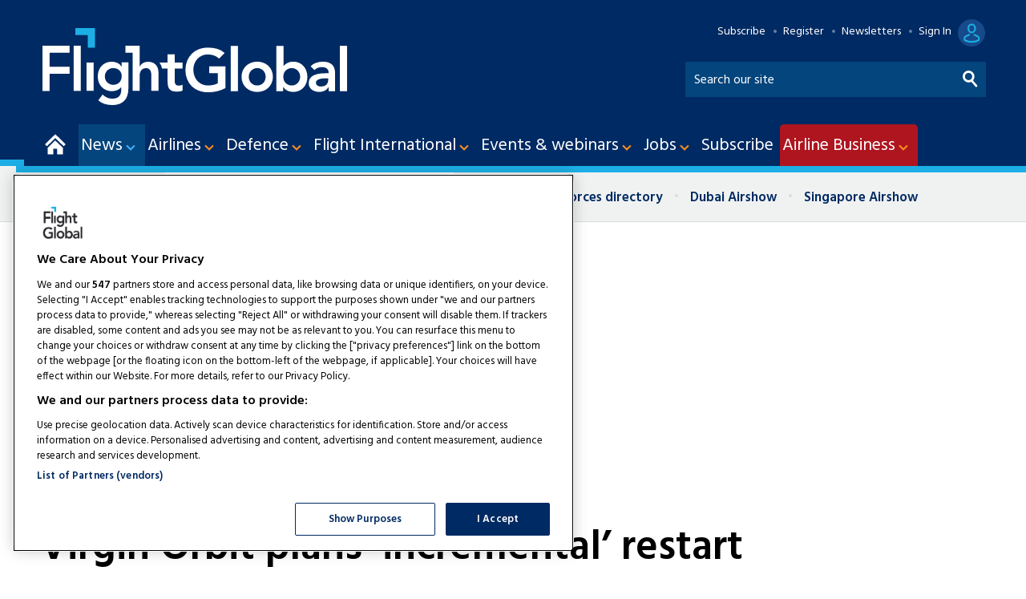

--- FILE ---
content_type: text/html; charset=utf-8
request_url: https://www.flightglobal.com/aerospace/virgin-orbit-plans-incremental-restart-after-operational-pause/152569.article
body_size: 42073
content:

<!DOCTYPE html>
<html lang="en">
<head>
	<meta charset="utf-8">
<link rel="preload" as="style" href="/Magazine/core.css?p=7875617638744224">
<link rel="preload" as="script" href="/Magazine/core.js?p=7875617638744224">
	
    <link rel="preload" as="image" href="https://d3lcr32v2pp4l1.cloudfront.net/Pictures/480xany/1/3/6/93136_747cvirginorbit_11294.jpg" imagesrcset="https://d3lcr32v2pp4l1.cloudfront.net/Pictures/480xany/1/3/6/93136_747cvirginorbit_11294.jpg 480w,https://d3lcr32v2pp4l1.cloudfront.net/Pictures/600xany/1/3/6/93136_747cvirginorbit_11294.jpg 600w,https://d3lcr32v2pp4l1.cloudfront.net/Pictures/780xany/1/3/6/93136_747cvirginorbit_11294.jpg 780w" imagesizes="(max-width: 1023px) 100vw, 780px" />

	
	

<!-- FG Google Tag Manager -->

<script>(function(w,d,s,l,i){w[l]=w[l]||[];w[l].push({'gtm.start':
new Date().getTime(),event:'gtm.js'});var f=d.getElementsByTagName(s)[0],
j=d.createElement(s),dl=l!='dataLayer'?'&l='+l:'';j.async=true;j.src=
'https://www.googletagmanager.com/gtm.js?id='+i+dl;f.parentNode.insertBefore(j,f);
})(window,document,'script','dataLayer','GTM-PQRKBK3');</script>

<!-- End FG Google Tag Manager -->

<title>Virgin Orbit plans ‘incremental’ restart after operational pause | News | Flight Global</title>
<meta name="description" content="Cash-strapped Virgin Orbit is to begin an “incremental resumption” of operations in preparation for its next launch mission following a suspension of all activities on 16 March." />
<meta name="viewport" content="width=device-width, initial-scale=1" />


<meta name="momentnowdate" content="2026-01-20 07:54:16.609"/>
<meta name="momentlocale" content="en-gb"/>
<meta name="momentlocaleformat" content="D MMM YYYY"/>
<meta name="momentrelative" content="false"/>
<meta name="momentrelativeformat" content="YYYY,MM,DD"/>
<meta name="momentrelativemorethan" content="10"/>

	
    <meta name="robots" content="noarchive" />
<meta name="pubdate" content="Wed, 22 Mar 2023 11:52 GMT" />
<link rel="canonical" href="https://www.flightglobal.com/aerospace/virgin-orbit-plans-incremental-restart-after-operational-pause/152569.article" />
<meta name="blockthis" content="blockGA" />
<meta name="showwallpaper" content="true" />
<meta name="navcode" content="43" />
<meta name="primarynavigation" content="Aerospace ,News" />
    <meta property="og:title" content="Virgin Orbit plans ‘incremental’ restart after operational pause" />
<meta property="og:type" content="Article" />
<meta property="og:url" content="https://www.flightglobal.com/aerospace/virgin-orbit-plans-incremental-restart-after-operational-pause/152569.article" />
<meta property="og:site_name" content="Flight Global" />
<meta property="og:description" content="Cash-strapped Virgin Orbit is to begin an &quot;incremental resumption&quot; of operations in preparation for its next launch mission following a suspension of all activities on 16 March." />
<meta property="og:image:width" content="1024" />
<meta property="og:image:height" content="536" />
<meta property="og:image" content="https://d3lcr32v2pp4l1.cloudfront.net/Pictures/1024x536/1/3/6/93136_747cvirginorbit_11294.jpg" />
<meta property="og:image:alt" content="Virgin Orbit 747 Cosmic Girl" />

<meta property="twitter:card" content="summary_large_image" />
<meta property="twitter:title" content="Virgin Orbit plans ‘incremental’ restart after operational pause" />
<meta property="twitter:description" content="Cash-strapped Virgin Orbit is to begin an &quot;incremental resumption&quot; of operations in preparation for its next launch mission following a suspension of all activities on 16 March." />
<meta property="twitter:image:src" content="https://d3lcr32v2pp4l1.cloudfront.net/Pictures/1120xAny/1/3/6/93136_747cvirginorbit_11294.jpg" />
<meta property="twitter:image:alt" content="Virgin Orbit 747 Cosmic Girl" />

	
<link rel="icon" href="/magazine/dest/graphics/favicons/favicon-32x32.png" />
<!--[if IE]><link rel="shortcut icon" href="/magazine/dest/graphics/favicons/favicon.ico" /><![endif]-->
<link rel="apple-touch-icon-precomposed" href="/magazine/dest/graphics/favicons/apple-touch-icon-precomposed.png" />
<meta name="msapplication-TileImage" content="/magazine/dest/graphics/favicons/mstile-144x144.png" />
<meta name="msapplication-TileColor" content="#ffffff" />
	
	<link href="/Magazine/core.css?p=7875617638744224" rel="stylesheet" type="text/css">
<link href="/Magazine/print.css?p=7875617638744224" rel="stylesheet" type="text/css" media="print">


	
<script src="https://cdnjs.cloudflare.com/ajax/libs/jquery/3.4.1/jquery.min.js" integrity="sha256-CSXorXvZcTkaix6Yvo6HppcZGetbYMGWSFlBw8HfCJo=" crossorigin="anonymous" referrerpolicy="no-referrer"></script>
	
<script>var newLang={"more":{"default":"Show more","searchtype":"Show more","searchdates":"Show more"},"less":{"default":"Show fewer","searchtype":"Show fewer","searchdates":"Show fewer"},"show":{"default":"show"},"hide":{"default":"hide"},"caption":{"show":"show caption","hide":"hide caption"},"carousel":{"play":"play slideshow","pause":"pause slideshow"}};</script>
	
	<script type="text/javascript">
					var IPState = {
					
						useripstate: false,
						useripname: ''
						
					};
				</script>
<script type="text/javascript">
          
					window.dataLayer = window.dataLayer || [];
					window.dataLayer.push({'StoryID':'152569'});
					window.dataLayer.push({'StoryFormatProperty':'N'});
					
					window.dataLayer.push({'StoryCategories':'|Aerospace|'});
					
					window.dataLayer.push({'StoryLayout':'Standard'});
					window.dataLayer.push({'StoryWidth':'standard width'});
					
					
					window.dataLayer.push({'StoryLayoutCode':'1'});
					
					window.dataLayer.push({'StoryFormatCode':'1094'});
					
					window.dataLayer.push({'StoryTypeCode':'1013'});
					
					window.dataLayer.push({'StoryCategoriesCodes':'|239115|'});
					
					window.dataLayer.push({'StoryFullNavPath':'|1|31|43|'});
					       
					window.dataLayer.push({'UserID':undefined});
					window.dataLayer.push({'NavCode':'43'});
					window.dataLayer.push({'MicrositeNavCode':'-1'});
					window.dataLayer.push({'NavKey':'43'});
          
          window.dataLayer.push({'NavigationAreaNavCode':'31'});
          </script>
<script type="text/javascript">
//dataLayer array declaration
window.dataLayer = window.dataLayer || [];
window.dataLayer.push({'grecaptcha':'6LdF8vonAAAAAD7o_GFdZx7ScY1_ggHdHUmijbXX'});
window.dataLayer.push({'LoggedIn':'False'});
window.dataLayer.push({'AccessStatus':'Granted'});
window.dataLayer.push({'AccessDeniedStoryID':undefined});
window.dataLayer.push({'AccessDeniedTitle':undefined});
window.dataLayer.push({'Template':'Story'});
window.dataLayer.push({'Pubcode':'2'});
window.dataLayer.push({'PublicationName':'Flight Global'});
window.dataLayer.push({'Title':'Virgin Orbit plans ‘incremental’ restart after operational pause | News'});
window.dataLayer.push({'StoryAccessControl':'Private'});
window.dataLayer.push({'StoryFormat':'Article'});
window.dataLayer.push({'StoryType':'News'});
window.dataLayer.push({'Headline':'Virgin Orbit plans ‘incremental’ restart after operational pause'});
window.dataLayer.push({'LongHeadline':'Virgin Orbit plans ‘incremental’ restart after operational pause'});
window.dataLayer.push({'Intro':'Cash-strapped Virgin Orbit is to begin an “incremental resumption” of operations in preparation for its next launch mission following a suspension of all activities on 16 March.'});
window.dataLayer.push({'Catchline':undefined});
window.dataLayer.push({'Synopsis':undefined});
window.dataLayer.push({'Standfirst':undefined});
window.dataLayer.push({'Answer':undefined});
window.dataLayer.push({'Source':undefined});
window.dataLayer.push({'Refs':undefined});
window.dataLayer.push({'Class':undefined});
window.dataLayer.push({'Credits':undefined});
window.dataLayer.push({'Postscript':undefined});
window.dataLayer.push({'PrimaryNav':'|Main Navigation|News|Aerospace|'});
window.dataLayer.push({'PrimaryNavCurrent':'Aerospace'});
window.dataLayer.push({'PrimaryNavCode':'|1|31|43|'});
window.dataLayer.push({'PrimaryNavCodeCurrent':'43'});
window.dataLayer.push({'FullNavPath':'|1|31|43|'}); 
window.dataLayer.push({'CategoryCodes':'|239115|'});
window.dataLayer.push({'Tags':undefined});
window.dataLayer.push({'Bylines':'|Dominic Perry|'});
window.dataLayer.push({'IssueDate':'01-01-2023'});
window.dataLayer.push({'IssueDateTime':'01-01-2023 00:00:00'});
window.dataLayer.push({'PublishDate':'22-03-2023'});
window.dataLayer.push({'PublishDateTime':'22-03-2023 11:52:00'});
window.dataLayer.push({'BrowseJobsURL':undefined});
window.dataLayer.push({'UserStateLoggedIn':'False'});
window.dataLayer.push({'FullNavPath':'|1|31|43|'});
</script>
	<link href='https://fonts.googleapis.com/css?family=Hind:400,600' rel='stylesheet' type='text/css'>
<link rel="stylesheet" href="https://cdnjs.cloudflare.com/ajax/libs/fancybox/3.4.1/jquery.fancybox.min.css" />	

<!--newsletter sign-up styles-->
<style>

/* PWVD-1254: Temp FIX START */
.directories .listBlocks ul li.company .storyDetails .company-articles{
    white-space: unset;
	 gap:5px;
}
/* PWVD-1254: Temp FIX END */

.newsletterSignup-widget{
	background: #002a63;
}

.newsletterSignup-widget .newsletterSignup-widget-content .newsletterSignup-widget-details .newsletterSignup-widget-form-content .newsletterSignup-widget-form-response {
	background:#18afe5;
	color:#002a63;
}
.newsletterSignup-widget .newsletterSignup-widget-content .newsletterSignup-widget-details .newsletterSignup-widget-tag:before {
    filter: invert(1);
}

.newsletterSignup-widget .newsletterSignup-widget-content .newsletterSignup-widget-details .newsletterSignup-widget-form-content form .newsletterSignup-widget-form .field .innerSleeve input{
	border: 1px solid #FFF;
	height: 40px;
	}
	 
	 
.newsletterSignup-widget a:link {color:#FFF;}
.newsletterSignup-widget a:visited {color:#FFF;}
.newsletterSignup-widget .newsletterSignup-widget-content .newsletterSignup-widget-details .newsletterSignup-widget-tag{
	color:#FFF;
}

.newsletterSignup-widget .newsletterSignup-widget-content .newsletterSignup-widget-details .newsletterSignup-widget-tag:before rect{
	fill: #FFF;
	}

.newsletterSignup-widget .newsletterSignup-widget-content .newsletterSignup-widget-details .newsletterSignup-widget-info h2 {
	color:#FFF;	
}
.newsletterSignup-widget .newsletterSignup-widget-content .newsletterSignup-widget-details .newsletterSignup-widget-info p {
	color:#FFF;	
}
.newsletterSignup-widget .newsletterSignup-widget-content .newsletterSignup-privacy p{
	color:#CCC;
}

.newsletterSignup-widget .newsletterSignup-widget-content .newsletterSignup-widget-details {
	border-left: 6px solid #1cafe5;
}
</style>
<style>
.grecaptcha-badge {
	visibility: hidden;
}

.ad-text{
    background: #f0f2f2;
    font-size: 0.675rem;
    padding: 2px;
    color: #444;
    text-transform: uppercase;
     border-top: 4px solid #DCDCDC;
}


/*Fix CLS issues with wallpaper advertising*/
.masthead .mastheadSearch form button,.filteredSearch .facet-search button{text-indent:-10000px;}

@media screen and (min-width: 1024px){
.rightcolumn {width: 300px !important;}
}

/*.wallpaper-applied #wrapper_sleeve>.container .inner-sleeve {
    background-color: inherit !important;
}
*/

.wallpaper-applied.site-width-1024 .ad-style1, .wallpaper-applied.site-width-1024 .container .inner-sleeve {
    max-width: 1220px !important;
}

.footer {
    width: 100vw;
    position: relative;
    left: 50%;
    right: 50%;
    margin-left: -50vw;
    margin-right: -50vw;
}

#storyAccess .access_denied_image {
    float: right;
    margin-left: 30px;
	 margin-top: -45px;
}
</style>

<!-- Temp fix:DVVMCS-638 START -->
<style>
	@media screen and (max-width: 1023px){
		#wrapper_sleeve.showMenuPushed{
			transform: unset;
			transition: .2s;
		} 
		.showMenu #wrapper_sleeve.showMenuPushed {
			transform: translateX(-280px);
		}
	}
</style>
<!-- Temp fix:DVVMCS-638 END -->

<!-- Temp patch: DVVM-224 END -->


<!--<style>@media screen and (min-width: 1024px)
{.storyLayout.video~.videoTop {
    padding-top: 50px;
    margin-top: 10px !important;}
	 }
	 
.ad-style1 {
    background-color: #fff;
    border-bottom: 0px solid #fff;	 
	 }
	 
	 
	 

	 </style>-->
	 
<!-- Temp patch: DVVM-224 START -->



<!--
	<style>
	 
.desktopNavigation .dropdown.open, .desktopNavigation .menu.preJS>li:hover .dropdown {z-index: 999999 !important;}
	@media screen and (min-width: 1024px){
.masthead {margin-top: -26px !important;} .masthead .mast{padding: 40px 0 6px !important;}}

.masthead+.ad {margin-bottom: 1.3% !important; margin-top: 20px !important;}
	 
	 @media screen and (min-width: 1024px){
#colwrapper {
    position: relative;
    max-width: 1024px;
    margin: 0 auto;
}}
	 
</style>
-->

<!-- AC TEST START -->
<!--<style>.storyLayout.standard~.headerWrapper{max-width: 1024px !important; margin: 0 auto !important;} #wrapper_sleeve>.container .inner-sleeve {Max-width: 1024px !important;} .contentWrapper {border-right: 0px !important;}</style>-->



<!--<style>
.vdContainerBlock {position: sticky !important;}
#vdContainerBlock {position: sticky !important;}
</style>-->
<!--<style>

	 @media screen and (min-width: 1280px){
.spin2scroller {width: 108%; margin-left: -3.5%;
}}
</style>-->

<!-- CSS fixes for FGP launch start -->
<style>

#wrapper #access_promo.dynamic-content-wrapper .content .col-1 {
margin-bottom: 0px;
padding-bottom: 0px;
}

#wrapper #access_promo.dynamic-content-wrapper .content .col-1 img.mobile {
display:none;
min-width: 290px;
}

#wrapper #access_promo.dynamic-content-wrapper .content .col-1 p {
margin: 15px 0px;
}

#wrapper #access_promo.dynamic-content-wrapper .content .col-1 ul li {
line-height: 1.6rem;
   margin-bottom: 10px;
}

#wrapper #access_promo.dynamic-content-wrapper .content .col-2 {
margin-bottom: 0px;
padding-bottom: 0px;
}

#wrapper #access_promo.dynamic-content-wrapper .content .col-1 a.button {
margin-top: 20px;
display: inline-block;
}

@media only screen and (max-width: 768px) {
#access_promo.dynamic-content-wrapper .col-2 {
display: none;
}
#wrapper #access_promo.dynamic-content-wrapper .content .col-1 img.mobile {
display:block;
min-width: 280px;
}
#wrapper #access_promo.dynamic-content-wrapper .content .col-1 img.desktop {
display:none;
}
}

#cookiePolicy div p {text-align: left;}

</style>
<!-- CSS fixes for FGP launch end -->

<!-- adding premium icons -->
<style>
.premium .masthead .mastheadLogo .logoIcon { 
 background-image: url(https://d3lcr32v2pp4l1.cloudfront.net/pictures/web/o/m/h/flightglobal_logo_desktop_premium_125170.svgz);
    width: 587px;
	 height: 77px;
    background-position: initial;
}
 .premium .masthead .mastheadMobileLogo .logoIcon{
  background-image: url(https://d3lcr32v2pp4l1.cloudfront.net/pictures/web/o/m/h/flightglobal_logo_mobile_premium_18824.svgz);
 width: 90px;
	 height: 38px;
    background-position: initial;
 }
 
 .premium .masthead .mastNav>ul li.user>a:after {
  background-image: url(https://d3lcr32v2pp4l1.cloudfront.net/pictures/web/l/f/j/premiumuseroff_66553.svgz);
      width: 39px;
    height: 34px;
	 background-position: initial;
}
.premium .masthead .mastNav>ul li.user>a:hover::after, .premium .masthead .mastNav>ul li.user>a:focus::after {
  background-image: url(https://d3lcr32v2pp4l1.cloudfront.net/pictures/web/l/f/j/premiumuseron_418773.svgz);
    width: 39px;
    height: 34px;
	 background-position: initial;
}
.premium .masthead .mastNav > ul.user.hasSavedArticles > a:after {
  background-image: url(https://d3lcr32v2pp4l1.cloudfront.net/pictures/web/l/f/j/premiumuserbookmarkoff_104721.svgz);
      width: 39px;
    height: 34px;
	 background-position: initial;
}
.premium .masthead .mastNav > ul.user.hasSavedArticles:hover > a:after, .premium .masthead .mastNav > ul.user.hasSavedArticles > a:focus:after {
  background-image: url(https://d3lcr32v2pp4l1.cloudfront.net/pictures/web/l/f/j/premiumuserbookmarkon_77440.svgz);
      width: 39px;
    height: 34px;
	 background-position: initial;
}
.premium .masthead .mastNav .toggleIcon a {
  background-image: url(https://d3lcr32v2pp4l1.cloudfront.net/pictures/web/l/f/j/premiummobileaccount_337723.svgz);
    width: 39px;
    height: 34px;
	 background-position: initial;
}

@media screen and (min-width: 1024px){
 .premium .masthead .mastNav>ul li.user>a {
        margin-right: 10px;
}
 .premium .masthead .mastNav>ul li.user>a:before {
       right: 50px;
}
}
</style>
<!-- adding premium icons end -->
<style>
.adwrap_leader { height:250px; }

@media screen and (min-width: 980px){
.adwrap_leader { height:250px; }}

@media screen and (max-width: 980px) and (min-width: 750px) {
.adwrap_leader { height: initial;
    min-height: 90px; }}

@media screen and (max-width: 750px){
.adwrap_leader { height: initial;
    min-height: 100px; }}
	 

.adwrap_MPU {height: initial !important; min-height:250px; 
margin-bottom: 40px;}

	 @media screen and (max-width: 750px){
.adwrap_MPU {  height: initial !important; min-height:250px; 
margin-bottom: 40px;}}
	 
.footer .webvision {display: none;}

</style>


<style>.storyLayout.picture~.headerWrapper .inlineFull {margin-top: 0px;} 

.storyLayout.gallery~.headerWrapper .removeGapToMast, .storyLayout.picture~.headerWrapper .removeGapToMast {margin-top: 0px;}






</style>




<style>

@media screen and (min-width: 1280px)
.eme-htmlslideup .eme-footer .eme-image {
    display: block !important;
    position: absolute;
    right: 20px !important;
    width: 80px !important;
    bottom: 80px !important;
    height: 80px !important;
    opacity: 1;
    background: #F58C21;
    border-radius: 50%;
    padding: 16px !important;
    box-shadow: rgb(0 0 0 / 35%) 0px 5px 15px;
}

@media screen and (min-width: 1024px)
.eme-htmlslideup .eme-footer .eme-image {
    display: block !important;
    position: absolute;
    right: 20px !important;
    width: 80px !important;
    bottom: 80px !important;
    height: 80px !important;
    opacity: 1;
    background: #F58C21;
    border-radius: 50%;
    padding: 16px !important;
    box-shadow: rgb(0 0 0 / 35%) 0px 5px 15px;
}


@media screen and (min-width: 768px)
.eme-htmlslideup .eme-footer .eme-image {
    display: inline !important;
    position: absolute;
    right: 20px !important;
    width: 70px !important;
    bottom: 85px;
    height: 70px !important;
    opacity: 1;
    background: #F58C21;
    border-radius: 50%;
    padding: 13px !important;
    box-shadow: rgb(0 0 0 / 35%) 0px 5px 15px;
}



.eme-completed .eme-htmlslideup {
    max-width: 1024px;
    margin: auto;
}

.eme-htmlslideup .eme-main > .eme-headline {
    margin-bottom: 18px !important;
}

.eme-htmlslideup .eme-main {
    min-height: auto !important;
    padding: 10px 0 0 0;
}

@media screen and (min-width: 1024px) {
	.eme-htmlslideup .eme-button-container {
		 order: 3;
		 background-color: #002a63;
		 margin-left: 0vw !important;
		 margin-right: 0vw !important;
		 padding-bottom: 10px;
		 max-width: 1024px;
	}
	.eme-htmlslideup .eme-button-container .eme-button {
		 margin-top: 10px;
	}
}

	 @media screen and (max-width: 767px){
		.eme-htmlslideup .eme-main {
			padding: 10px 0px 0px;
		}
}
/*
@media screen and (min-width: 1280px){
	.eme-htmlslideup .eme-footer .eme-image {
    	display: none !important;
	 }
}
*/ 
	 
	 
@media screen and (max-width: 767px) and (min-width: 481px) {	 	 
	.eme-htmlslideup .eme-content .eme-text {
    color: #DCDCDC;
    font-size: 1rem !important;
    line-height: 1.25rem !important;
    font-weight: normal;
    margin-bottom: 10px !important;
    height: auto;
    opacity: 1;
    margin-top: -30px !important;
}
.eme-htmlslideup .eme-main > .eme-headline {
    margin-bottom: 5px !important;
}

.eme-htmlslideup .eme-headline {
    color: #fff;
    font-size: 1.5rem !important;
    line-height: 1.8rem !important;
    font-weight: 400 !important;
    margin-bottom: 8px !important;
    height: auto;
    opacity: 1;
    order: 2;
}
}

@media screen and (max-width: 480px){	 
.eme-htmlslideup .eme-content .eme-text {
    color: #DCDCDC;
    font-size: 0.85rem !important;
    line-height: 1.25rem !important;
    font-weight: normal;
	 margin-bottom: 10px !important;
    height: auto;
    opacity: 1;
}}

.eme-htmlslideup .eme-main > .eme-headline {
    margin-bottom: 5px !important;
}
@media screen and (max-width: 480px){	
.eme-htmlslideup .eme-headline {
    color: #fff;
    font-size: 1.25rem !important;
    line-height: 1.5rem !important;
    font-weight: 400 !important;
    margin-bottom: 8px !important;
}}

@media screen and (max-width: 480px){
.eme-htmlslideup .eme-main {
    background-color: #144696;
    padding: 20px 9px 0px !important;
}}


@media screen and (max-width: 480px){	
.eme-htmlslideup .eme-button-container .eme-link {
    color: #fff;
    font-size: 0.85rem !important;
    line-height: 1.5rem !important;
}}

@media screen and (max-width: 480px){	
.eme-htmlslideup .eme-button-container .eme-button {
    color: #fff;
    display: inline-block;
    background-color: #F58C21;
    border-radius: 6px;
    padding: 4px 8px 2px !important;
    font-weight: bold;
    text-transform: uppercase;
    text-decoration: none;
    text-align: center;
    transition: background-color .2s,color .2s;
    margin-top: 10px !important;
    margin-left: -20px;
    min-width: 134px;
    margin-bottom: -10px !important;
}
}
	 

header#masthead+.ad {
    display: flex !important;
    flex-wrap: wrap !important;
    align-content: center !important;
    justify-content: center !important;
}


</style>








<!-- stylised AB premium gating message -->
<style>
.cappro-icons {display: flex;    flex-direction: row;    align-items: center;    margin: 20px auto; padding: 10px;}.icon-list {    width: 20%;    max-width: 250px;}.icon-list img {    width: 100px;    display: flex;    margin: 0 auto;} .icon-list p {text-align: center;}   @media screen and (max-width: 800px){.icon-list {    width: 80%;    max-width: 500px;    margin: 0 auto;}.cappro-icons {display: block;}}

.cappro-button {background: #05998c !important;
color: #ffffff;
text-align: center;
margin: 30px auto;
padding: 10px;
width: 300px;
border-radius: 10px;
font-size: 0.95em; 
transition: all 0.25s ease;}

.cappro-button:hover {background: #333 !important; transition: all 0.25s ease;}

.icon-list-image {min-height: 120px;}

@media screen and (min-width: 980px){
.cappro-button {margin: 30px auto; }}

.cappro-button a {color: #ffffff !important; text-decoration: none !important; }
.cappro-button a:hover {text-decoration: none !important;}

.cappro-subs-image {
  max-width: 640px;
  width: 100%;
  margin: 20px auto 40px;}
  
@media screen and (max-width: 800px){  
.cappro-subs-image {
display: none;}}
  
@media screen and (min-width: 801px){ 
.cappro-subs-image-mobile {
display: none;}}

.cappro-subs-image-mobile {
  max-width: 640px;
  width: 70%;
  margin: 20px auto;} 
</style>
<!-- END stylised AB premium gating message -->


<!-- START PowerBi Styling -->
<style>
	button.bi-embed {float: right; margin-top: -15px;}

	.bi-report,
	.bi-landscape,
	.bi-portrait,
	.bi-portrait2,
	.bi-square,
	.bi-banner,
	.bi-banner2{
		position: relative;
		overflow: hidden;
		width: 100%;
		margin-bottom:28px;

	} 
	.bi-report{
		padding-top: 56.25%;
	}
	.bi-landscape{
		padding-top: 66.67%;
	}
	.bi-portrait{
		padding-top: 150%;
	}
	.bi-portrait2{
		padding-top: 120%;
	}
	.bi-square{
		padding-top: 100%;
	}
	
	.bi-banner{
		padding-top: 100%;
	}
	.bi-banner2{
		padding-top: 27%;
	}

@media screen and (min-width: 480px){
	.bi-banner{
		padding-top: 40%;
	}
} 	
@media screen and (min-width: 1023px){
	.bi-banner{
		padding-top: 28%;
	}
} 	

@media screen and (min-width: 1024px){
	.bi-banner{
		padding-top: 20%;
	}
} 	
	.powerbi iframe{
		border:1px solid #DCDCDC;
	}
	.powerbi.bi-banner iframe{
		border:none;
	}
	
	.bi-report iframe,
	.bi-landscape iframe,
	.bi-portrait iframe,
	.bi-portrait2 iframe,
	.bi-square iframe,
	.bi-banner iframe,
	.bi-banner2 iframe{ 
		position: absolute;
		top: 0;
		left: 0;
		bottom: 0;
		right: 0;
		width: 100%;
		height: 100%;
	}
	
.FG-CTA img {vertical-align: bottom; margin-right: 5px;}
.FG-CTA {text-align: center; font-size: 1.25em;}
.AB-CTA {text-align: center; font-size: 1.25em;}
.AB-CTA p {text-align: center; font-size: 1.25em;}
	
</style>

<style>

.grid .gridLayout ul li .subSleeve #sas_intextContainer_12152131 {display: none;}
.grid .gridLayout ul li .subSleeve .sas_intextContainer_12152131 {display: none;}
.grid .gridLayout ul li .subSleeve sas_intextContainer_12152131 {display: none;}



.desktopNavigation ul.main>li>a>span {padding: 13px 8px 12px 3px;}
.desktopNavigation ul.main>li.hasChildren>a>span {padding-right: 28px;}


.desktopNavigation ul.main>li>a>span, .desktopNavigation ul.main>li>span {font-size: 1.35rem;}





li.hasChildren:nth-child(9) {background: #AF151F !important; border-radius: 5px 5px 0px 0px;}

.accessible-megamenu-1723133140706-15 {background: #AF151F !important; border-radius: 5px 5px 0px 0px;}


.ads-button{
    border: 0;
    border-radius: 3px;
    font-size: 1rem;
    line-height: 1.602rem;
    font-weight: 600;
    font-family: Hind, sans-serif;
    text-transform: uppercase;
    text-align: center;
    color: #ffffff;
    background-color: #002a63;
    transition: background-color .25s ease-in;
	 display: block;
	 width: 250px;
	 margin: 0 auto;
	 padding: 7px 10px;}

.ads-button:hover{
color: #ffffff;
    background-color: #1cafe5;
    transition: background-color .25s ease-in;}
.ads-button a {color: #ffffff; text-decoration: none;}
.ads-button:hover a {color: #ffffff;}



.hot-topics-container li {
    font-size: 1.05rem;
    font-weight: 700;}

.hot-topics-container li.first {background: #ffffff;}






</style>

<!--<style>

.masthead .menuContainer .desktopNavigation #mainnav > div.inner-sleeve > ul > li:nth-child(9) 

li.hasChildren:nth-child(9) {background: #7F8386;}
#accessible-megamenu-1723131340862-15 {background: #7F8386;}



#mainnav > div.inner-sleeve > ul > li:nth-child(9) {background: #7F8386;}</style>-->

<!-- END PowerBi Styling --><style type="text/css">.inline_image img[width][height]:not(.zoomable-image) {contain: unset;}</style>


<!-- Don't remove this script used on story promo -->
<script>
	function getDataLayerVal(keyVal) {
		for (var i = 0, iL = window.dataLayer.length; i < iL; i++) {
			if (dataLayer[i][keyVal] !== undefined) {
				return dataLayer[i][keyVal];
			}
		}
	}
	function getFullNavPath(path) {
		if(getDataLayerVal(path) !== undefined) {
			getDataLayerVal(path).split('|').join(' ').trim();
		}
	}
  
    // Function to extract values from <meta> elements
	function getMetaContentByName(name,content){
		var content = (content==null)?'content':content;
		return document.querySelector("meta[name='"+name+"']").getAttribute(content);
	}  
  
</script>


<!--<script src="https://unpkg.com/@ungap/url-search-params@0.2.2/min.js"></script>-->
<!-- Begin of setting Premium user -->

<script>
$(document).ready(function() {
var notSignedIn =  getDataLayerVal('prodid') == undefined ? true : false ;

	if(!notSignedIn){
var splitthis = getDataLayerVal('prodid').split('|');
	
	var premium = splitthis.filter(function(number) {
	  return number == '24';
	});
	 
 if(premium.length != 0){
		document.querySelector('body').classList.add("premium");
		} else{
			if(document.querySelector('body').classList.contains("premium")){
					document.querySelector('body').classList.remove("premium");
			}
	}
	}
})

</script>
<!-- End of setting Premium user -->


<!-- Begin comScore Tag -->
<script>
	function readCookie(cName) {
		var i, x, y, arRcookies = document.cookie.split(";");
		for (i = 0; i < arRcookies.length; i++) {
			x = arRcookies[i].substr(0, arRcookies[i].indexOf("="));
			y = arRcookies[i].substr(arRcookies[i].indexOf("=") + 1);
			x = x.replace(/^\s+|\s+$/g, "");
			if (x == cName) {
				return unescape(y);
			}
		}
	}
               
	var coms_ucfr = readCookie('rbi_cookies_accepted') == null ? 0 : 1;
	var _comscore = _comscore || [];
	_comscore.push({ c1: "2", c2: "32394014", cs_ucfr: coms_ucfr });
	(function() {
		var s = document.createElement("script"), el = document.getElementsByTagName("script")[0]; s.async = true;
		s.src = (document.location.protocol == "https:" ? "https://sb" : "http://b") + ".scorecardresearch.com/beacon.js";
		el.parentNode.insertBefore(s, el);
	})();
</script>
<noscript>
  <img src="https://sb.scorecardresearch.com/p?c1=2&c2=32394014&cs_ucfr&cv=2.0&cj=1">
</noscript>
<!-- End comScore Tag -->




<!-- Google Ad Manager -->
<script async='async' src='https://securepubads.g.doubleclick.net/tag/js/gpt.js'></script>
<script>

	var urlParams = new URLSearchParams(window.location.search);
	var pathname = window.location.pathname;

	var googletag = googletag || {};
	googletag.cmd = googletag.cmd || [];

	var showwallpaper;
	if(document.querySelector('meta[name="showwallpaper"]')) {
		showwallpaper = document.querySelector('meta[name="showwallpaper"]').content;
	}

	googletag.cmd.push(function() {
		var screenwidth = window.innerWidth || document.documentElement.clientWidth || document.body.clientWidth;

		var mapping1 = googletag.sizeMapping()
			.addSize([980, 0], [[970, 250], [970, 90]])
			.addSize([750, 0], [[728, 90]])
			.addSize([0, 0], [[320, 100], [320, 50]])
			.build();

		var mapping2 = googletag.sizeMapping()
			.addSize([980, 0], [[300, 600], [300, 250]])
			.addSize([750, 0], [[300, 600], [300, 250]])
			.addSize([0, 0], [[300, 250]])
			.build();

		var mapping3 = googletag.sizeMapping()
			.addSize([980, 0], [[300, 600], [300, 250]])
			.addSize([750, 0], [[300, 600], [300, 250]])
			.addSize([0, 0], [[300, 250]])
			.build();

		var mapWallpaper = googletag.sizeMapping()
			.addSize([0, 0], [])
		// 1220, 0
			.addSize([1220, 0], [1, 1])
			.build();

		googletag.defineSlot('/13644946/FlightGlobal/topbanner', [[970,250]], 'div-gpt-ad-8826768-Topbanner-ad-1')
			.defineSizeMapping(mapping1)
			.addService(googletag.pubads());
			
		googletag.defineSlot('/13644946/FlightGlobal/aix_lead1', [[970,250]], 'div-gpt-ad-1713862524662-0')
			.defineSizeMapping(mapping1)
			.addService(googletag.pubads());
			
		googletag.defineSlot('/13644946/FlightGlobal/aix_lead2', [[970,250]], 'div-gpt-ad-1713863021024-0')
			.defineSizeMapping(mapping1)
			.addService(googletag.pubads());

		googletag.defineSlot('/13644946/FlightGlobal/sidebar1', [[300, 250], [300, 600]], 'div-gpt-ad-1707670-sidebar1-1')
			.defineSizeMapping(mapping2)
			.addService(googletag.pubads());

		googletag.defineSlot('/13644946/FlightGlobal/sidebar2', [[300, 250], [300, 600]], 'div-gpt-ad-1615375849628-0')
			.defineSizeMapping(mapping3)
			.addService(googletag.pubads());
			
		googletag.defineSlot('/13644946/FlightGlobal/sidebar3', [[300, 250], [300, 600]], 'div-gpt-ad-1669201998136-0')
			.defineSizeMapping(mapping3)
			.addService(googletag.pubads());
			

				googletag.defineSlot('/13644946/FG_MPU1', [[300,250]], 'div-gpt-ad-1749553462975-0')
			.defineSizeMapping(mapping2)
			.addService(googletag.pubads());	
			
				googletag.defineSlot('/13644946/FG_MPU2', [[300,250]], 'div-gpt-ad-1749553571557-0')
			.defineSizeMapping(mapping2)
			.addService(googletag.pubads());	
			
					googletag.defineSlot('/13644946/FG_MPU3', [[300, 250], [300, 600]], 'div-gpt-ad-1749553666535-0')
			.defineSizeMapping(mapping2)
			.addService(googletag.pubads());
			
					googletag.defineSlot('/13644946/FG_MPU4', [[300, 250], [300, 600]], 'div-gpt-ad-1749553757799-0')
			.defineSizeMapping(mapping2)
			.addService(googletag.pubads());


		googletag.defineSlot('/13644946/FlightGlobal/Navigation_bar_MPU', [[300,250]], 'div-gpt-ad-9331961-1')
			.addService(googletag.pubads());

		googletag.defineSlot('/13644946/FlightGlobal/ConferencesandEvents_MPU', [[300,250]], 'div-gpt-ad-7383182-1')
			.addService(googletag.pubads());


		googletag.defineOutOfPageSlot('/13644946/FlightGlobal/outofpage', 'div-gpt-ad-249527336346462137-0-video-oop').addService(googletag.pubads()).setTargeting('pos', 'oop');

		googletag.defineOutOfPageSlot('/13644946/FlightGlobal/outofpage', 'div-gpt-ad-249527336346462137-0-curtain-raiser-oop1').addService(googletag.pubads()).setTargeting('pos', 'oop1');

		googletag.defineOutOfPageSlot('/13644946/FlightGlobal/outofpage', 'div-gpt-ad-249527336346462137-0-stayon-oop2').addService(googletag.pubads()).setTargeting('pos', 'oop2');
		//mobile sticky (Mobile articles only)

		googletag.defineOutOfPageSlot('/13644946/FlightGlobal', 'div-gpt-ad-249527336346462137-0-interstitials-oop3').addService(googletag.pubads()).setTargeting('pos', 'oop3');
				 
		// Pass the dataLayer value element to DFP (to be used as a `key-value`)
		googletag.pubads().setTargeting("navcode",getMetaContentByName("navcode"));
		googletag.pubads().setTargeting("MicrositeNavCode",getDataLayerVal('MicrositeNavCode'));
		googletag.pubads().setTargeting("articleid",getDataLayerVal('StoryID'));
		googletag.pubads().setTargeting("jobrole",getDataLayerVal('jobr'));
		googletag.pubads().setTargeting("joblev",getDataLayerVal('jobl'));
		googletag.pubads().setTargeting("orgtype",getDataLayerVal('orgtype'));
		googletag.pubads().setTargeting("mainorgtype",getDataLayerVal('mainorgtype'));
		googletag.pubads().setTargeting("sec0",getDataLayerVal('PrimaryNavCurrent'));
		googletag.pubads().setTargeting("type",getDataLayerVal('Template'));
		googletag.pubads().setTargeting("LoggedInStatus",getDataLayerVal('LoggedIn'));
		googletag.pubads().setTargeting("AccessStatus",getDataLayerVal('AccessStatus'));
		googletag.pubads().setTargeting("prodid",getDataLayerVal('prodid'));
		googletag.pubads().setTargeting("usertype",getDataLayerVal('usertype'));
		
		googletag.pubads().setTargeting("ArticleName",getDataLayerVal('Headline'));
		//https://dvvfg.webvisioncloud.com/CMS/PageTextAddEdit.aspx?label=PageText&id=530&TB_iframe=true&width=800#
		googletag.pubads().setTargeting("Standfirst",getDataLayerVal('Standfirst'));
		googletag.pubads().setTargeting("StoryCategories",getDataLayerVal('StoryCategories'));
		googletag.pubads().setTargeting("fullnavpath", getFullNavPath('FullNavPath'));
		googletag.pubads().setTargeting("SearchKeyword", urlParams.get('qkeyword'));
		googletag.pubads().setTargeting("url",window.location.pathname);
		googletag.pubads().setTargeting('slug', document.location.pathname.substr(document.location.pathname.lastIndexOf('/')));
		
		googletag.pubads().setTargeting('GAM_5', getDataLayerVal('GAM_5'));

			 
		
	// wallpaper	
	// check if wallpaper is defined, is set to be shown on this page and screen width is greater than 1220
		if (document.querySelector('#div-gpt-ad-1581079248444-0') && showwallpaper && (window.innerWidth > 1220) && !dataLayer.some(function(el){return el&&'MicrositeNavCode' in el&&el.MicrositeNavCode=='200';})) {
		  var wallpaperSlot = googletag.defineOutOfPageSlot('/13644946/FlightGlobal/Wallpaper', 'div-gpt-ad-1581079248444-0').defineSizeMapping(mapWallpaper).addService(googletag.pubads()).setTargeting('url', document.location.pathname);
		  googletag.pubads().addEventListener('slotRenderEnded', function(event) {
			 //if((event.slot.getSlotElementId() == wallpaperSlot.getSlotElementId()) && !event.isEmpty) {
			 if((event.slot.getSlotElementId() == wallpaperSlot.getSlotElementId()) && !event.isEmpty) {
				if(document.querySelector('.wallpaper-ad[data-site-width-1024]')) {
				  document.body.classList.add('site-width-1024');
				}
				if(showwallpaper === "true") {
				  document.body.classList.add('wallpaper-applied');
				  $(window).trigger('wallpaper:advert');
				}
			 }
		  });
		};
		
		googletag.pubads().enableLazyLoad({
   fetchMarginPercent: 5, // Fetch slots within 5 viewports.
   renderMarginPercent: 5, // Render slots within 2 viewports.
   mobileScaling: 0 // Double the above values on mobile.
});


		//googletag.pubads().enableAsyncRendering();
		//googletag.pubads().collapseEmptyDivs();
		googletag.enableServices();
	});

	window.addEventListener('message', receiveMessage, false);
 
	function receiveMessage(event) {
		if(event.data == 'wallpaper-fireplace' || event.data == 'wallpaper-standard') {
		//if(event.data == 'wallpaper-standard') {
			document.body.classList.add(event.data);
			positionWallpaperFromTop();
			wallpaperElement = document.querySelector('.wallpaper-ad').getElementsByTagName('div')[0];
			wallpaperElement.style.top = document.querySelector('#masthead').getBoundingClientRect().bottom + 'px';
		}
	}

	function positionWallpaperFromTop() {
		if(!window.IntersectionObserver) return;
		var observer = new IntersectionObserver(function(entries) {
			if (entries[0].isIntersecting) {
				var wallpaperElement = document.querySelector('.wallpaper-ad').getElementsByTagName('div')[0];
				wallpaperElement.style.top = (document.querySelector('#masthead').getBoundingClientRect().bottom + window.scrollY) + 'px'
			} else {
				document.querySelector('#wrapper_sleeve').style.top = '0';
			}
		});
		observer.observe(document.querySelector('#masthead'));
	}

/*
window.addEventListener('message', receiveMessage, false);
function receiveMessage(event) {
  if(event.data == 'wallpaper-standard') {
    document.body.className+=" wallpaper-standard";
    wallpaperElement = document.querySelector('.wallpaper-ad').getElementsByTagName('div')[0];
    wallpaperElement.style.top = document.querySelector('#masthead').getBoundingClientRect().top + 'px';
  }
}
*/
/*
   window.addEventListener('message', receiveMessage, false);
	function receiveMessage(event) {
      if(event.data == 'wallpaper-fireplace') document.body.className+=" wallpaper-fireplace";
		if(document.body.className.match('wallpaper-fireplace')) {
			var mastHeight = document.querySelector('#masthead').offsetHeight,
				 wallpaperElement = document.querySelector('.wallpaper-ad').getElementsByTagName('div')[0];
			wallpaperElement.style.top = mastHeight + 'px';
		}
	}
*/

	 
</script>


<!-- END Google Ad Manager -->

<meta name="showwallpaper" content="true">

<meta name="google-site-verification" content="5c4xBgNLIRH38KmfNP1CK-Gkf8SpaKde3E7uEyiLV8U" />
<meta name="google-site-verification" content="bYUbjg-HKHXAQceTdE3EgN7dEtDGj-0UhYmY-LhfzdM" />

<meta name="robots" content="max-snippet:-1, max-image-preview:large, max-video-preview:-1"/>
<script data-ad-client="ca-pub-7045852503918369" async src="https://pagead2.googlesyndication.com/pagead/js/adsbygoogle.js"></script>





<!---OKO Interstitial START--
<script async src="https://securepubads.g.doubleclick.net/tag/js/gpt.js"></script>
    <script>
      window.googletag = window.googletag || {cmd: []};

      // GPT ad slots
      var interstitialSlot, staticSlot;

      googletag.cmd.push(function() {
        // Define a web interstitial ad slot.
        interstitialSlot = googletag.defineOutOfPageSlot(
            '/13644946/dvv_interstitials',
            googletag.enums.OutOfPageFormat.INTERSTITIAL);

        // Slot returns null if the page or device does not support interstitials.
        if (interstitialSlot) {
          interstitialSlot.addService(googletag.pubads());

          console.log("Interstitial is loading...");

          // Add event listener to enable navigation once the interstitial loads.
          // If this event doesn't fire, try clearing local storage and refreshing
          // the page.
          googletag.pubads().addEventListener('slotOnload', function(event) {
            if (interstitialSlot === event.slot) {
              document.getElementById('link').style.display = 'block';
              
            }
          });
        }

        // Define static ad slots.
        staticSlot = googletag.defineSlot(
            '/13644946/dvv_interstitials', 'static-ad-1')
          .addService(googletag.pubads());

        // Enable SRA and services.
        googletag.pubads().enableSingleRequest();
        googletag.enableServices();
      });
    </script>
    <style>
      #link {
        display: none;
      }

      div.content {
        position: fixed;
        top: 50%;
      }
    </style>
<!--OKO Interstitial END-->

<meta name="google-site-verification" content="ZO7jU7lHQGje6GaWB7_FG6S7nT47tc9ecF_zrjdIwzI" />

<!-- Facebook Pixel Code -->
<script>
!function(f,b,e,v,n,t,s)
{if(f.fbq)return;n=f.fbq=function(){n.callMethod?
n.callMethod.apply(n,arguments):n.queue.push(arguments)};
if(!f._fbq)f._fbq=n;n.push=n;n.loaded=!0;n.version='2.0';
n.queue=[];t=b.createElement(e);t.async=!0;
t.src=v;s=b.getElementsByTagName(e)[0];
s.parentNode.insertBefore(t,s)}(window,document,'script',
'https://connect.facebook.net/en_US/fbevents.js');
fbq('init', '526026152009400');
fbq('track', 'PageView');
</script>
<noscript>
<img height="1" width="1"
src="https://www.facebook.com/tr?id=526026152009400&ev=PageView
&noscript=1"/>
</noscript>
<!-- End Facebook Pixel Code -->

<!-- Pardot Code -->
<script type="text/javascript">
piAId = '184272';
piCId = '447660';
(function() {
	function async_load(){
		var s = document.createElement('script'); s.type = 'text/javascript';
		s.src = ('https:' == document.location.protocol ? 'https://pi' : 'http://cdn') + '.pardot.com/pd.js';
		var c = document.getElementsByTagName('script')[0]; c.parentNode.insertBefore(s, c);
	}
	if(window.attachEvent) { window.attachEvent('onload', async_load); }
	else { window.addEventListener('load', async_load, false); }
})();
</script>
<!-- Pardot Code -->

	

<script>
	var EnhancedAdvertisingConfig = {};
</script>

<!--Global Enhanced Adverts JSON definition from PAGETEXT-->
<script>
EnhancedAdvertisingConfig = {
"Refresh":false,
"RefreshDelaySecondsDefaultDesktop":30,
"RefreshDelaySecondsDefaultMobile":30,

"StoryDynamicSlotsAddGroupsAll":"Ads,Widgets", 
"StoryDynamicSlotsAddGroupsInline":"", 
"StoryDynamicSlotsAddGroupsRHC":"",
"StoryDynamicSlotsRemoveGroupsAll":"", 
"StoryDynamicSlotsRemoveGroupsInline":"", 
"StoryDynamicSlotsRemoveGroupsRHC":"",

"StoryDynamicSlotsRepeat":true,
"StoryDynamicSlotsDesktopMaxInlineSlots":6,
"StoryDynamicSlotsMobileMaxInlineSlots":6,

"StoryDynamicSlotsDesktopMaxRHCSlots":4,
"StoryDynamicSlotsDesktopElementSpacingFirst":4,
"StoryDynamicSlotsMobileElementSpacingFirst":3,
"StoryDynamicSlotsDesktopElementSpacing":4,
"StoryDynamicSlotsMobileElementSpacing":3,

"GAMAdUnitSizesInlineMobileDefault":[[300,250]],
"GAMAdUnitSizesInlineDesktopDefault":[[300,250]],
"GAMAdUnitSizesRHCDefault":[[300,250],[300,600]],

"RHCMinHeightForSlotInsert":250,
"RHCAdContainerDefaultHeight":250,

"RHCMinHeightForStickyAd":300,
"RHCStickyAdThresholdHeight":300,
"RHCAdSmallContainerDefaultHeight":300,

"CollapseEmptyDivs":true,

"Slots":[
	{
		"Type":"GAMAdvert",
		"Position":"PreferRight",
		"Group":"Ads",
		"AdUnit":"/13644946/FlightGlobal/sidebar1",
		"RefreshDelaySeconds":30,
		"Sticky":false,
		"Repeat":false,
		"Refresh":false,
		"InsertIfNoRHCSpace":true,
		"NoBackfill":true,
		"AdUnitSizesInline":[[300,250]], //not required after hotfix
		"AdUnitSizesInlineDesktop":[[300,250]],
		"AdUnitSizesInlineMobile":[[300,600],[300,250]],
		"AdUnitSizesRHC":[[300,600],[300,250]],
		"ExtraHTML":"<div class=\"ad-text\">Advert</div>",
		"MinHeight":250
	},
	{
		"Type":"CustomContent",
		"Position":"Right",
		"Sticky":false,
		"Group":"Widgets",
		"Repeat":false,
		"InsertIfNoRHCSpace":true,
		"HTML":"<div class=\"tab-widget-5\" data-ajax-load-content=\"\" data-cache-bust=\"true\" data-url=\"/ajax/most\"></div>",
		"CustomEventName":"MostPopularWidgetInit",
		"Javascript":function(elem,container,slotconfig,adcounter,counter,repeat){
			$(window).trigger("abacus:readjusrhcheight",[event, elem]);
		},
		"CSSClass":"wvc-custom-widget-mostpopular",
		"MinHeight":600
	},
	{
		"Type":"GAMAdvert",
		"Position":"Right",
		"Group":"Ads",
		"AdUnit":"/13644946/FlightGlobal/sidebar2",
		"RefreshDelaySeconds":30,
		"Sticky":true,
		"Repeat":false,
		"Refresh":true,
		"NoBackfill":true,
		"InsertIfNoRHCSpace":true,
		"AdUnitSizesInlineDesktop":[[300,250]],
		"AdUnitSizesInlineMobile":[[300,250]],
		"AdUnitSizesRHC":[[300,600],[300,250]],
		"ExtraHTML":"<div class=\"ad-text\">Advert</div>",
		"MinHeight":250
	},
	//repeating slots - 1 and 2
	{
		"Type":"GAMAdvert",
		"Position":"Right",
		"Group":"Ads",
		"AdUnit":"/13644946/FlightGlobal/sidebar1",
		"RefreshDelaySeconds":30,
		"Sticky":true,
		"Repeat":true,
		"Refresh":true,
		"NoBackfill":true,
		"InsertIfNoRHCSpace":false,
		"AdUnitSizesInlineDesktop":[[300,250]],
		"AdUnitSizesInlineMobile":[[300,250]],
		"AdUnitSizesRHC":[[300,250]],
		"ExtraHTML":"<div class=\"ad-text\">Advert</div>",
		"MinHeight":250
	},
	{
		"Type":"GAMAdvert",
		"Position":"Right",
		"Group":"Ads",
		"AdUnit":"/13644946/FlightGlobal/sidebar2",
		"RefreshDelaySeconds":30,
		"Sticky":true,
		"Repeat":true,
		"Refresh":true,
		"NoBackfill":true,
		"InsertIfNoRHCSpace":false,
		"AdUnitSizesInlineDesktop":[[300,250]],
		"AdUnitSizesInlineMobile":[[300,250]],
		"AdUnitSizesRHC":[[300,250]],
		"ExtraHTML":"<div class=\"ad-text\">Advert</div>",
		"MinHeight":250
	},
	//inline repaeting slots
		{
		"Type":"GAMAdvert",
		"Position":"Inline",
		"Group":"Ads",
		"AdUnit":"/13644946/FG_MPU1",
		"RefreshDelaySeconds":30,
		"Repeat":true,
		"Refresh":true,
		"NoBackfill":false,
		"AdUnitSizesInlineDesktop":[[300,250]],
		"AdUnitSizesInlineMobile":[[300,250]],
		"ExtraHTML":"<div class=\"ad-text\">Advert</div>",
		"MinHeight":269
	},
	{
		"Type":"GAMAdvert",
		"Position":"Inline",
		"Group":"Ads",
		"AdUnit":"/13644946/FG_MPU2",
		"RefreshDelaySeconds":30,
		"Repeat":true,
		"Refresh":true,
		"NoBackfill":false,
		"AdUnitSizesInlineDesktop":[[300,250]],
		"AdUnitSizesInlineMobile":[[300,250]],
		"ExtraHTML":"<div class=\"ad-text\">Advert</div>",
		"MinHeight":269
	}
],

"Overrides":[
	{
	//If Type='Paid content' (1015) OR Type='Whitepapers' (1019)
		"Conditions":"StoryType-1015,StoryType-1019",
		"Operator":"Or",
		"Settings":{
			"RemoveGroupsInline":"Ads"
		}
	},
	{
	//If Category="Slots (all) - Off"
		"Conditions":"StoryCategoriesCodes-99999999",
		"Settings":{
			"RemoveGroupsAll":"Ads,Widgets"
		}
	},
	{
	//If Category="Slots (RHC) - Off"
		"Conditions":"StoryCategoriesCodes-99999999",
		"Settings":{
			"RemoveGroupsRHC":"Ads,Widgets"
		}
	},
	{
	//If Category="Slots (inline) - Off"
		"Conditions":"StoryCategoriesCodes-99999999",
		"Settings":{
			"RemoveGroupsInline":"Ads,Widgets"
		}
	},
	{
	//If Category="Advert slots (all) - Off" OR Category="Safety" (12161)
		"Conditions":"StoryCategoriesCodes-239148,StoryCategoriesCodes-12161",
		"Settings":{
			"RemoveGroupsAll":"Ads"
		}
	},
	{
	//If Category="Advert slots (RHC) - Off"
		"Conditions":"StoryCategoriesCodes-99999999",
		"Settings":{
			"RemoveGroupsRHC":"Ads"
		}
	},
	{
	//If Category="Advert slots (inline) - Off"
		"Conditions":"StoryCategoriesCodes-99999999",
		"Settings":{
			"RemoveGroupsInline":"Ads",
		}
	}
]
};</script>

<script>
	$(window).trigger("wvcfe:globalenhancedadvertsinit", [event, EnhancedAdvertisingConfig]);
	(function(w, d) {
	if(window.NodeList && !NodeList.prototype.forEach) {
		NodeList.prototype.forEach = Array.prototype.forEach;
	}
	d.addEventListener('DOMContentLoaded', function(event) {
		if(EnhancedAdvertisingConfig.Slots) {
			var enhAdDebug = false;
			if( localStorage.getItem('enh-ads-debug') == 'true' ) enhAdDebug = true;
			var sp = 'story-inlinecontent-placeholder';
			var supportedTypes = ['gamadvert', 'customcontent'];
			var supportedPositions = ['inline', 'preferright', 'right'];
			var isDesktopResolution = w.matchMedia("screen and (min-width: 1023px)").matches;
			var isStoryFullLayout = d.body.classList.contains('story-full-layout');
			var inlineCounter = 1;
			var rhcCounter = 1;
			var inlineAdCounter = 1;
			var rhcAdCounter = 1;
			var ticking = false;
			$('#story.enhanced-advertising .storytext > div.webonly').each( function(){
				var t = $(this);
				t.replaceWith( t.html() );
			});
			var storyCustomContentPlaceholders = d.querySelectorAll('#story.enhanced-advertising .storytext > *:not(script,style)');
			var maxRHCSlotsToFitIn = 0;
			var matches = function(el, selector) { return (el.matches || el.matchesSelector || el.msMatchesSelector || el.mozMatchesSelector || el.webkitMatchesSelector || el.oMatchesSelector).call(el, selector); };
			var getClosestParent = function(elem, selector) {
				for(; elem && elem !== d; elem = elem.parentNode) {
					if(matches(elem, selector)) {
						return elem;
					}
				}
				return null;
			};

			var storyType = dataLayer ? dataLayer.filter(function(el) { return el && el.StoryTypeCode && el.StoryTypeCode != 'null'; }).map(function(el) { return 'StoryType-' + el.StoryTypeCode; }).join('') : '';
			var storyFormat = dataLayer ? dataLayer.filter(function(el) { return el && el.StoryFormatCode && el.StoryFormatCode != 'null'; }).map(function(el) { return 'StoryFormat-' + el.StoryFormatCode; }).join('') : '';
			var storyLayout = dataLayer ? dataLayer.filter(function(el) { return el && el.StoryLayoutCode && el.StoryLayoutCode != 'null'; }).map(function(el) { return 'StoryLayout-' + el.StoryLayoutCode; }).join('') : '';

			//PWVD-780
			var storyWidth = dataLayer ? dataLayer.filter(function(el) { return el && el.StoryWidth && el.StoryWidth != 'null'; }).map(function(el) { return 'StoryWidth-' + el.StoryWidth; }).join('') : '';

			var storyFullNavPath = dataLayer ? dataLayer.filter(function(el) { return el && el.StoryFullNavPath && el.StoryFullNavPath != 'null'; }).map(function(el) { return el.StoryFullNavPath; }).join('').split('|').filter(function(el) { return el && el != 'null'; }).join('-') : '';
			var storyCategoriesCodes = dataLayer ? dataLayer.filter(function(el) { return el && el.StoryCategoriesCodes && el.StoryCategoriesCodes != 'null'; }).map(function(el) { return el.StoryCategoriesCodes; }).join('').split('|').filter(function(el) { return el && el != 'null'; }).map(function(el) { return 'StoryCategoriesCodes-' + el; }) : [];
			var storyID = dataLayer ? dataLayer.filter(function(el) { return el && el.StoryID && el.StoryID != 'null'; }).map(function(el) { return 'StoryID-' + el.StoryID; }).filter(function(el) { return el && el != 'null' && el != 'StoryID-'; }).join('') : '';
			storyFullNavPath = (storyFullNavPath ? 'StoryFullNavPath-' + storyFullNavPath : '');
			var allDataLayerFilters = storyCategoriesCodes.concat([storyType, storyFormat, storyLayout, storyWidth, storyFullNavPath, storyID]).map(function(m) { return m.toLowerCase(); });

			EnhancedAdvertisingConfig.RHCMinHeightForSlotInsert = (EnhancedAdvertisingConfig.RHCMinHeightForSlotInsert || 800);
			EnhancedAdvertisingConfig.RHCMinHeightForStickyAd = (EnhancedAdvertisingConfig.RHCMinHeightForStickyAd || 250);

			if('Overrides' in EnhancedAdvertisingConfig) {
				if(EnhancedAdvertisingConfig.Overrides) {
					var overrides = EnhancedAdvertisingConfig.Overrides;
					var andOperator = function() {
						return (override.Conditions.toLowerCase().split(',').filter(function(el) { return el && el; }).every(function(el) { return allDataLayerFilters.indexOf(el) != -1; }));
					};
					var orOperator = function(el) {
						return (override.Conditions.toLowerCase().split(',').filter(function(el) { return el && el; }).some(function(el) { return allDataLayerFilters.indexOf(el) != -1; }));
					};
					for(var i = 0, iL = overrides.length; i < iL; i++) {
						var override = overrides[i];
						var operatorFilter;
						if(override.Operator && override.Operator.toLowerCase() == 'and') {
							operatorFilter = andOperator;
						}
						else {
							operatorFilter = orOperator;
						}
						if(operatorFilter()) {
							if('Settings' in override) {
								if(override.Settings) {
									var settings = override.Settings;
									if('AddGroupsAll' in settings && settings.AddGroupsAll && isString(settings.AddGroupsAll)) {
										if(settings.AddGroupsAll.toLowerCase().toLowerCase().indexOf('[all]') != -1) {
											EnhancedAdvertisingConfig.StoryDynamicSlotsAddGroupsAll = '[all]';
										}
										else {
											EnhancedAdvertisingConfig.StoryDynamicSlotsAddGroupsAll += ',' + settings.AddGroupsAll.toLowerCase();
										}
									}
									if('AddGroupsInline' in settings && settings.AddGroupsInline && isString(settings.AddGroupsInline)) {
										if(settings.AddGroupsInline.toLowerCase().toLowerCase().indexOf('[all]') != -1) {
											EnhancedAdvertisingConfig.StoryDynamicSlotsAddGroupsInline = '[all]';
										}
										else {
											EnhancedAdvertisingConfig.StoryDynamicSlotsAddGroupsInline += ',' + settings.AddGroupsInline.toLowerCase();
										}
									}
									if('AddGroupsRHC' in settings && settings.AddGroupsRHC && isString(settings.AddGroupsRHC)) {
										if(settings.AddGroupsRHC.toLowerCase().toLowerCase().indexOf('[all]') != -1) {
											EnhancedAdvertisingConfig.StoryDynamicSlotsAddGroupsRHC = '[all]';
										}
										else {
											EnhancedAdvertisingConfig.StoryDynamicSlotsAddGroupsRHC += ',' + settings.AddGroupsRHC.toLowerCase();
										}
									}
									if('RemoveGroupsAll' in settings && settings.RemoveGroupsAll && isString(settings.RemoveGroupsAll)) {
										if(settings.RemoveGroupsAll.toLowerCase().toLowerCase().indexOf('[all]') != -1) {
											EnhancedAdvertisingConfig.StoryDynamicSlotsRemoveGroupsAll = '[all]';
										}
										else {
											EnhancedAdvertisingConfig.StoryDynamicSlotsRemoveGroupsAll += ',' + settings.RemoveGroupsAll.toLowerCase();
										}
									}
									if('RemoveGroupsInline' in settings && settings.RemoveGroupsInline && isString(settings.RemoveGroupsInline)) {
										if(settings.RemoveGroupsInline.toLowerCase().toLowerCase().indexOf('[all]') != -1) {
											EnhancedAdvertisingConfig.StoryDynamicSlotsRemoveGroupsInline = '[all]';
										}
										else {
											EnhancedAdvertisingConfig.StoryDynamicSlotsRemoveGroupsInline += ',' + settings.RemoveGroupsInline.toLowerCase();
										}
									}
									if('RemoveGroupsRHC' in settings && settings.RemoveGroupsRHC && isString(settings.RemoveGroupsRHC)) {
										if(settings.RemoveGroupsRHC.toLowerCase().toLowerCase().indexOf('[all]') != -1) {
											EnhancedAdvertisingConfig.StoryDynamicSlotsRemoveGroupsRHC = '[all]';
										}
										else {
											EnhancedAdvertisingConfig.StoryDynamicSlotsRemoveGroupsRHC += ',' + settings.RemoveGroupsRHC.toLowerCase();
										}
									}
									if('Repeat' in settings && isBoolean(settings.Repeat)) {
										EnhancedAdvertisingConfig.StoryDynamicSlotsRepeat = settings.Repeat;
									}
									if('DesktopMaxInlineSlots' in settings && isNumberPositiveOrZero(settings.DesktopMaxInlineSlots)) {
										EnhancedAdvertisingConfig.StoryDynamicSlotsDesktopMaxInlineSlots = settings.DesktopMaxInlineSlots;
									}
									if('MobileMaxInlineSlots' in settings && isNumberPositiveOrZero(settings.MobileMaxInlineSlots)) {
										EnhancedAdvertisingConfig.StoryDynamicSlotsMobileMaxInlineSlots = settings.MobileMaxInlineSlots;
									}
									if('DesktopMinRHCSlots' in settings && isNumberPositiveOrZero(settings.DesktopMinRHCSlots)) {
										EnhancedAdvertisingConfig.StoryDynamicSlotsDesktopMinRHCSlots = settings.DesktopMinRHCSlots;
									}
									if('MobileMinRHCSlots' in settings && isNumberPositiveOrZero(settings.MobileMinRHCSlots)) {
										EnhancedAdvertisingConfig.StoryDynamicSlotsMobileMinRHCSlots = settings.MobileMinRHCSlots;
									}
									if('DesktopMaxRHCSlots' in settings && isNumberPositiveOrZero(settings.DesktopMaxRHCSlots)) {
										EnhancedAdvertisingConfig.StoryDynamicSlotsDesktopMaxRHCSlots = settings.DesktopMaxRHCSlots;
									}
									if('MobileMaxRHCSlots' in settings && isNumberPositiveOrZero(settings.MobileMaxRHCSlots)) {
										EnhancedAdvertisingConfig.StoryDynamicSlotsMobileMaxRHCSlots = settings.MobileMaxRHCSlots;
									}
									if('DesktopElementSpacingFirst' in settings && isNumberPositiveOrZero(settings.DesktopElementSpacingFirst)) {
										EnhancedAdvertisingConfig.StoryDynamicSlotsDesktopElementSpacingFirst = settings.DesktopElementSpacingFirst;
									}
									if('MobileElementSpacingFirst' in settings && isNumberPositiveOrZero(settings.MobileElementSpacingFirst)) {
										EnhancedAdvertisingConfig.StoryDynamicSlotsMobileElementSpacingFirst = settings.MobileElementSpacingFirst;
									}
									if('DesktopElementSpacing' in settings && isNumberPositive(settings.DesktopElementSpacing)) {
										EnhancedAdvertisingConfig.StoryDynamicSlotsDesktopElementSpacing = settings.DesktopElementSpacing;
									}
									if('MobileElementSpacing' in settings && isNumberPositive(settings.MobileElementSpacing)) {
										EnhancedAdvertisingConfig.StoryDynamicSlotsMobileElementSpacing = settings.MobileElementSpacing;
									}
									if('RHCMinHeightForSlotInsert' in settings && settings.RHCMinHeightForSlotInsert && isNumberPositive(settings.RHCMinHeightForSlotInsert)) {
										EnhancedAdvertisingConfig.RHCMinHeightForSlotInsert = settings.RHCMinHeightForSlotInsert;
									}
									if('RHCMinHeightForStickyAd' in settings && settings.RHCMinHeightForStickyAd && isNumberPositive(settings.RHCMinHeightForStickyAd)) {
										EnhancedAdvertisingConfig.RHCMinHeightForStickyAd = settings.RHCMinHeightForStickyAd;
									}
									if('CollapseEmptyDivs' in settings && isBoolean(settings.CollapseEmptyDivs)) {
										EnhancedAdvertisingConfig.CollapseEmptyDivs = settings.CollapseEmptyDivs;
									}
								}
							}
						}
					}
				}
			}

			var paragraphThreshold = isDesktopResolution ? EnhancedAdvertisingConfig.StoryDynamicSlotsDesktopElementSpacing : EnhancedAdvertisingConfig.StoryDynamicSlotsMobileElementSpacing;
			var paragraphFirstThreshold = isDesktopResolution ? EnhancedAdvertisingConfig.StoryDynamicSlotsDesktopElementSpacingFirst : EnhancedAdvertisingConfig.StoryDynamicSlotsMobileElementSpacingFirst;
			var maxInlineSlots = isDesktopResolution ? EnhancedAdvertisingConfig.StoryDynamicSlotsDesktopMaxInlineSlots : EnhancedAdvertisingConfig.StoryDynamicSlotsMobileMaxInlineSlots;
			var minRHCSlots = isDesktopResolution ? EnhancedAdvertisingConfig.StoryDynamicSlotsDesktopMinRHCSlots : EnhancedAdvertisingConfig.StoryDynamicSlotsMobileMinRHCSlots;
			var maxRHCSlots = isDesktopResolution ? EnhancedAdvertisingConfig.StoryDynamicSlotsDesktopMaxRHCSlots : EnhancedAdvertisingConfig.StoryDynamicSlotsMobileMaxRHCSlots;

			var allAddGroups = (EnhancedAdvertisingConfig.StoryDynamicSlotsAddGroupsAll ? EnhancedAdvertisingConfig.StoryDynamicSlotsAddGroupsAll : "").split(',').filter(function(f) { return f; }).filter(function(x, i, a) { return a.indexOf(x) === i; });
			var allAddInlineGroups = [].concat(allAddGroups, (EnhancedAdvertisingConfig.StoryDynamicSlotsAddGroupsInline ? EnhancedAdvertisingConfig.StoryDynamicSlotsAddGroupsInline : "").split(',')).map(function(m) { return m.toLowerCase(); }).filter(function(f) { return f; }).filter(function(x, i, a) { return a.indexOf(x) === i; });
			var allAddRHCGroups = [].concat(allAddGroups, (EnhancedAdvertisingConfig.StoryDynamicSlotsAddGroupsRHC ? EnhancedAdvertisingConfig.StoryDynamicSlotsAddGroupsRHC : "").split(',')).map(function(m) { return m.toLowerCase(); }).filter(function(f) { return f; }).filter(function(x, i, a) { return a.indexOf(x) === i; });

			var allRemoveGroups = (EnhancedAdvertisingConfig.StoryDynamicSlotsRemoveGroupsAll ? EnhancedAdvertisingConfig.StoryDynamicSlotsRemoveGroupsAll : "").split(',').filter(function(f) { return f; }).filter(function(x, i, a) { return a.indexOf(x) === i; });
			var allRemoveInlineGroups = [].concat(allRemoveGroups, (EnhancedAdvertisingConfig.StoryDynamicSlotsRemoveGroupsInline ? EnhancedAdvertisingConfig.StoryDynamicSlotsRemoveGroupsInline : "").split(',')).map(function(m) { return m.toLowerCase(); }).filter(function(f) { return f; }).filter(function(x, i, a) { return a.indexOf(x) === i; });
			var allRemoveRHCGroups = [].concat(allRemoveGroups, (EnhancedAdvertisingConfig.StoryDynamicSlotsRemoveGroupsRHC ? EnhancedAdvertisingConfig.StoryDynamicSlotsRemoveGroupsRHC : "").split(',')).map(function(m) { return m.toLowerCase(); }).filter(function(f) { return f; }).filter(function(x, i, a) { return a.indexOf(x) === i; });

			EnhancedAdvertisingConfig.Slots = EnhancedAdvertisingConfig.Slots.map(function(x, i) {
				x.Used = false;
				x.Index = i;
				if('Type' in x) {
					if(supportedTypes.indexOf(x.Type.toString().toLowerCase()) != -1) {
						x.Type = x.Type.toString().toLowerCase();
					}
					else {
						x.Type = 'customcontent';
					}
				}
				else {
					x.Type = 'customcontent';
				}
				if('Position' in x) {
					if(supportedPositions.indexOf(x.Position.toString().toLowerCase()) != -1) {
						x.Position = x.Position.toString().toLowerCase();
					}
					else {
						x.Position = 'inline';
					}
				}
				else {
					x.Position = 'inline';
				}
				if('CSSClass' in x) {
					x.CSSClass = x.CSSClass.toString().split(' ').join(',').split(',').filter(function(e) { return e && e; }).join(' ');
				}
				else {
					x.CSSClass = '';
				}
				if('Group' in x) {
					x.Group = x.Group.toString().split(' ').join(',').split(',').filter(function(e) { return e && e; }).join(',');
				}
				else {
					x.Group = '';
				}
				if('Sticky' in x) {
					if(x.Sticky.toString().toLowerCase() == 'true') {
						x.Sticky = true;
					}
					else {
						x.Sticky = false;
					}
				}
				else {
					x.Sticky = false;
				}
				if('InsertIfNoRHCSpace' in x) {
					if(x.InsertIfNoRHCSpace.toString().toLowerCase() == 'true') {
						x.InsertIfNoRHCSpace = true;
					}
					else {
						x.InsertIfNoRHCSpace = false;
					}
				}
				else {
					x.InsertIfNoRHCSpace = false;
				}
				if('MinHeight' in x) {
					x.MinHeight = parseInt(x.MinHeight.toString());
				}
				else {
					x.MinHeight = 0;
				}
				if('NoBackfill' in x) {
					if(x.NoBackfill.toString().toLowerCase() == 'true') {
						x.NoBackfill = true;
					}
					else {
						x.NoBackfill = false;
					}
				}
				else {
					x.NoBackfill = false;
				}
				if('Refresh' in x) {
					if(x.Refresh.toString().toLowerCase() == 'true') {
						x.Refresh = true;
					}
					else {
						x.Refresh = false;
					}
				}
				else {
					x.Refresh = false;
				}
				if('ExtraHTML' in x) {
					if(x.ExtraHTML.toString()) {
						x.ExtraHTML = x.ExtraHTML.toString();
					}
					else {
						x.ExtraHTML = '';
					}
				}
				else {
					x.ExtraHTML = '';
				}
				if('CustomEventName' in x) {
					if(x.CustomEventName.toString()) {
						x.CustomEventName = x.CustomEventName.toString();
					}
					else {
						x.CustomEventName = '';
					}
				}
				else {
					x.CustomEventName = '';
				}
				if('Javascript' in x) {
					if(x.Javascript) {
						if(typeof x.Javascript === 'function') {
							x.Javascript = x.Javascript;
						}
					}
					else {
						x.Javascript = '';
					}
				}
				else {
					x.Javascript = '';
				}
				if('AdUnit' in x) {
					if(x.AdUnit.toString()) {
						x.AdUnit = x.AdUnit.toString();
					}
					else {
						x.AdUnit = '';
					}
				}
				else {
					x.AdUnit = '';
				}
				if('AdUnitSizesInlineMobile' in x) {
					x.AdUnitSizesInlineMobile = x.AdUnitSizesInlineMobile;
				} else if('GAMAdUnitSizesInlineMobileDefault' in EnhancedAdvertisingConfig) {
					x.AdUnitSizesInlineMobile = EnhancedAdvertisingConfig.GAMAdUnitSizesInlineMobileDefault
				}
				if('AdUnitSizesInlineDesktop' in x) {
					x.AdUnitSizesInlineDesktop = x.AdUnitSizesInlineDesktop;
				} else if('GAMAdUnitSizesInlineDesktopDefault' in EnhancedAdvertisingConfig) {
					x.AdUnitSizesInlineDesktop = EnhancedAdvertisingConfig.GAMAdUnitSizesInlineDesktopDefault;
				}
				if('AdUnitSizesRHC' in x) {
					x.AdUnitSizesRHC = x.AdUnitSizesRHC;
				} else if('GAMAdUnitSizesRHCDefault' in EnhancedAdvertisingConfig) {
					x.AdUnitSizesRHC = EnhancedAdvertisingConfig.GAMAdUnitSizesRHCDefault;
				}
				if('RefreshDelaySeconds' in x) {
					x.RefreshDelaySeconds = parseInt(x.RefreshDelaySeconds.toString(), 10);
				}
				else {
					x.RefreshDelaySeconds = 30;
				}

				return x;
			});

			var storyInlineContent = EnhancedAdvertisingConfig.Slots.filter(function(el) { return el && (el.Position.toLowerCase() == "inline" || ((!isDesktopResolution || isStoryFullLayout) && el.Position.toLowerCase() == "preferright")) && (el.Group || "").split(',').filter(function(subel) { return subel && subel != undefined; }).map(function(subel) { return subel.toLowerCase(); }).some(function(subel) { return allAddInlineGroups.indexOf(subel) != -1 || allAddInlineGroups.indexOf('[all]') != -1; }) && !(el.Group || "").split(',').filter(function(subel) { return subel && subel != undefined; }).map(function(subel) { return subel.toLowerCase(); }).some(function(subel) { return allRemoveInlineGroups.indexOf(subel) != -1 || allRemoveInlineGroups.indexOf('[all]') != -1; }); });
			var storyRHCContent = isDesktopResolution ? EnhancedAdvertisingConfig.Slots.filter(function(el) { return el && (el.Position.toLowerCase() == "right" || (isDesktopResolution && !isStoryFullLayout && el.Position.toLowerCase() == "preferright")) && (el.Group || "").split(',').filter(function(subel) { return subel && subel != undefined; }).map(function(subel) { return subel.toLowerCase(); }).some(function(subel) { return allAddRHCGroups.indexOf(subel) != -1 || allAddRHCGroups.indexOf('[all]') != -1; }) && !(el.Group || "").split(',').filter(function(subel) { return subel && subel != undefined; }).map(function(subel) { return subel.toLowerCase(); }).some(function(subel) { return allRemoveRHCGroups.indexOf(subel) != -1 || allRemoveRHCGroups.indexOf('[all]') != -1; }); }) : [];
			storyInlineContent.forEach( (c, ix) => c.inlineIndex = ix );
			storyRHCContent.forEach( (c, ix) => c.rhcIndex = ix );
			var googletag = w.googletag || {};
			googletag.cmd = googletag.cmd || [];

			if( isNumberPositive(maxInlineSlots) ){ //PWVD-781
				for(var tmpCounter = 0, i = 0, eL = storyCustomContentPlaceholders.length, adThresholdCounter = 1; i < eL; i++) {
					var currentIsPara = matches(storyCustomContentPlaceholders[i], 'p:not([class])');

					var prevIsPara = ( i == 0) || matches(storyCustomContentPlaceholders[i - 1], 'p:not([class])'); //This should also be true for the first paragraph, even though there is no previous one)
					var nextIsPara = ( i+1 < eL) && matches(storyCustomContentPlaceholders[i + 1], 'p:not([class])');
					var nextOrPreviousIsPara = (paragraphFirstThreshold == 0) ? prevIsPara : nextIsPara; //PWVD-1229: Should always insert slot between paragraphs - check preceding element if adding slot BEFORE, otherwise next

					if( currentIsPara && !nextOrPreviousIsPara ){ //PWVD-897 - count paragraphs followed by any other element
						if(adThresholdCounter < (tmpCounter == 0 ? paragraphFirstThreshold : paragraphThreshold)) {
							adThresholdCounter++;
							continue;
						}
					}
					else if( currentIsPara && nextOrPreviousIsPara ) {
						if(adThresholdCounter < (tmpCounter == 0 ? paragraphFirstThreshold : paragraphThreshold)) {
							adThresholdCounter++;
							continue;
						}
						tmpCounter++;
						adThresholdCounter = 1;

						var paraContent = storyCustomContentPlaceholders[i].outerHTML;
						var slotContent = `<div class="story-inlinecontent-placeholder story-inlinecontent-placeholder-init item-notin-viewport" data-storyinlinecontainer="${tmpCounter}">` +
												`<div class="story-inlinecontent-placeholder-inner" data-id="story-inline-item-${tmpCounter}" data-storyinlineitem="${tmpCounter}"></div></div>`;

						if(paragraphFirstThreshold == 0) //PWVD-1229: Ad slot inserted BEFORE first paragraph of story if StoryDynamicSlotsDesktopElementSpacingFirst in config is zero
							storyCustomContentPlaceholders[i].outerHTML = slotContent + paraContent;
						else //Placeholder AFTER current paragraph (default previous behaviour)
							storyCustomContentPlaceholders[i].outerHTML = paraContent + slotContent;

						if(tmpCounter >= maxInlineSlots && maxInlineSlots) break;
					}
				}
			}

			if(d.querySelector('#story.enhanced-advertising:not(.story-full-layout) #rightcolumn_sleeve')) {
				if(!(d.body.id == "story" || d.body.id == "story_custom") && !d.querySelector('.storytext div.table-full:not(.initialized)')) {
					w.addEventListener("abacus:storytexttablefull:finished", function(e) {
						adjustRHCHeightAndInitialAds();
					}, true);
				}
				else {
					adjustRHCHeightAndInitialAds();
				}
			}

			if('IntersectionObserver' in w && 'IntersectionObserverEntry' in w && 'intersectionRatio' in w.IntersectionObserverEntry.prototype) {
				d.querySelectorAll('.story-inlinecontent-placeholder.story-inlinecontent-placeholder-init').forEach(function(el) {
					if(el) {
						var inlineAdsObserver = new IntersectionObserver(function(entries) {
							return inlineAdsObserverCallback(entries);
						}, { root: null, rootMargin: "50px 0px 50px 0px", threshold: [0, 0.01, 0.99, 1] });
						inlineAdsObserver.observe(el);
					}
				});

				var inlineAdsObserverCallback = function(entries) {
					return entries.forEach(function(entry, i) {
						if(entry.isIntersecting) {
							entry.target.classList.remove('item-notin-viewport');
							entry.target.classList.add('item-in-viewport');
						}
						else {
							entry.target.classList.remove('item-in-viewport');
							entry.target.classList.add('item-notin-viewport');
						}
					});
				};

				d.querySelectorAll('.storytext-end, #rhcreflow-extra-end').forEach(function(el) {
					if(el) {
						var adsInViewportObserver = new IntersectionObserver(function(entries) {
							return adsInViewportObserverCallback(entries);
						}, { root: null, rootMargin: "0px 0px 200px 0px", threshold: [1] });
						adsInViewportObserver.observe(el);
					}
				});

				var adsInViewportObserverCallback = function(entries) {
					return entries.forEach(function(entry, i) {
						if(entry.isIntersecting) {
							if(entry.target.classList.contains('storytext-end') && d.body.classList.contains('enhanced-advertising-inline-init')) {
								d.body.classList.add('enhanced-advertising-storytext-endreached');
							}
							// RHC is empty at load time so it always fires as in viewport, need to check whether rhc ads slots already init
							if(entry.target.classList.contains('rhcreflow-extra-end') && d.body.classList.contains('enhanced-advertising-rhc-init')) {
								d.body.classList.add('enhanced-advertising-rhc-endreached');
							}

							/*
							if(entry.target.id === 'rhcreflow-extra'){ //Fix for issue when RHC is not in initial viewport
								if( location.host.indexOf('abasoftaws.co.uk') > 0 ) console.log('New observer callback');
								readjusRHCHeight();
							}
							*/
						}
					});
				};
			}

			var inlineEl = d.querySelector('.story-inlinecontent-placeholder.story-inlinecontent-placeholder-init:not(.story-inlinecontent-placeholder-completed):not(.story-inlinecontent-placeholder-processing)');
			if(inlineEl) {
				googletag.cmd = googletag.cmd || [];
				googletag.cmd.push(function() {
					d.body.classList.add('enhanced-advertising-inline-init');
					insertInlineSlot(inlineEl);

					console.log('Init inline ad slot load');
				});
			}

			function slotRender(event){
				var el, slot = event.slot, slotId = slot.getSlotElementId();

				if(enhAdDebug) console.log('Slot render: ' + slotId);

				if(slotId == 'custom-inline'){
					el = document.querySelector(`div.story-inlinecontent-placeholder-inner[data-id="story-inline-item-${event.dataId}"]`); //Get inline slot (does not have ID)
					//if(!el)
					//	el = document.querySelector(`div.story-inlinecontent-placeholder-inner[data-id="story-inline-item-${event.inlineIndex+1}"]`);
				}
				else
					el = d.getElementById(slotId);

				if(el) {
					var minHeight = 0;
					var parentInlineNode = getClosestParent(el, '.story-inlinecontent-placeholder');
					var parentRHCNode = getClosestParent(el, '.story-rhccontent-placeholder');
					if(parentInlineNode || parentRHCNode) {
						var classList = el.classList;

						if(parentInlineNode) {
							parentInlineNode.classList.add('story-inlinecontent-placeholder-ad');
							var index = parseInt(parentInlineNode.hasAttribute('data-index') ? parentInlineNode.getAttribute('data-index') : '0', 10);
							if(!event.isEmpty) {
								classList.add('ad');
								classList.add('mob-ad-50');
								classList.add('ad-story-inline');
								classList.add('ad-story-inline-notempty');

								parentInlineNode.classList.add('story-inlinecontent-placeholder-ad-size-' + event.size.join('x'));

								parentInlineNode.setAttribute('data-slot', slot.getAdUnitPath());

								var currentInlineSlot = storyInlineContent.filter(function(e) { return e.Index == index; });
								if(currentInlineSlot.length) {
									minHeight = currentInlineSlot[0].MinHeight;
									if(currentInlineSlot[0].Repeat == false) {
										currentInlineSlot[0].Used = true;
									}
								}
								else {
									console.log('Slot with index [data-index="' + index + '"] was not found');
								}
								parentInlineNode.classList.add('story-inlinecontent-placeholder-finished');

								insertInlineSlot(d.querySelector('.story-inlinecontent-placeholder.story-inlinecontent-placeholder-init:not(.story-inlinecontent-processing)'));
							}
							else {
								classList.add('ad-story-inline-isempty');

								var currentInlineSlot = storyInlineContent.filter(function(e) { return e.Index == index; });
								if(currentInlineSlot.length) {
									minHeight = currentInlineSlot[0].MinHeight;
									currentInlineSlot[0].Used = true;
								}
								else {
									console.log('Slot with index [data-index="' + index + '"] was not found');
								}

								if(parentInlineNode && parentInlineNode.hasAttribute('data-nobackfill')) {
									if(parentInlineNode.getAttribute('data-nobackfill') == '1') {
										updateInlinePlaceholderClasses(parentInlineNode, event.isEmpty, minHeight);
										if(!storyInlineContent.some(function(el) { return el.Used == false; })) {
											finalizeRemainingEmptyInlineSlotContainers(parentInlineNode.classList, true);
										}
										else {
											insertInlineSlot(d.querySelector('.story-inlinecontent-placeholder.story-inlinecontent-placeholder-init:not(.story-inlinecontent-processing)'));
										}
										initRHCHeightCalc();
										return;
									}
								}
								// Move to next from the list
								if( storyInlineContent.some( function(e){ return e.Used == false; } )  ) {
									if(enhAdDebug) console.log('slotRender: parentInlineNode: Move to next from the list')
									var adRetryCssClass = 'ad-story-inline-retry';
									var nextInlineSlotList = storyInlineContent.filter(function(e) { return e.Index > index && e.Used == false; });
									if(!nextInlineSlotList.length) {
										// select repeatable ads
										nextInlineSlotList = storyInlineContent.filter(function(e) { return e.Used == false && e.Index > index && e.Repeat == true; });
										if(!nextInlineSlotList.length) {
											// if no repeatable ads by indexed order then start from the beginning or just pick any existing
											nextInlineSlotList = storyInlineContent.filter(function(e) { return e.Used == false && e.Repeat == true; });
											if(!nextInlineSlotList.length) {
												// no more ads to add
												d.body.classList.add('enhanced-advertising-inline-runoutofslots');

												finalizeRemainingEmptyInlineSlotContainers(parentInlineNode.classList, true);

												updateInlinePlaceholderClasses(parentInlineNode, event.isEmpty, minHeight);

												initRHCHeightCalc();

												return;
											}
										}
									}
									var mapInlineAdItem = nextInlineSlotList[0];
									var refresh = EnhancedAdvertisingConfig.Refresh;

									googletag.destroySlots([slot]);
									if(mapInlineAdItem.Refresh) {
										refresh = mapInlineAdItem.Refresh;
									}
									if(mapInlineAdItem.Repeat) {
										parentInlineNode.classList.remove('story-inlinecontent-placeholder-repeat-false');
										parentInlineNode.classList.add('story-inlinecontent-placeholder-repeat-true');
									}
									else {
										parentInlineNode.classList.remove('story-inlinecontent-placeholder-repeat-true');
										parentInlineNode.classList.add('story-inlinecontent-placeholder-repeat-false');
									}
									var mapInlineAdItemSlot = googletag.defineSlot(mapInlineAdItem.AdUnit, isDesktopResolution ? mapInlineAdItem.AdUnitSizesInlineDesktop : mapInlineAdItem.AdUnitSizesInlineMobile, slotId);
									if(mapInlineAdItemSlot) {
										mapInlineAdItemSlot.defineSizeMapping(googletag.sizeMapping().build()).setTargeting('refresh', (refresh ? 'true' : 'false')).setTargeting('refreshdelayseconds', mapInlineAdItem.RefreshDelaySeconds || (isDesktopResolution ? EnhancedAdvertisingConfig.RefreshDelaySecondsDefaultDesktop : EnhancedAdvertisingConfig.RefreshDelaySecondsDefaultMobile)).setCollapseEmptyDiv(EnhancedAdvertisingConfig.CollapseEmptyDivs, false).addService(googletag.pubads());
									}
									else {
										console.warn('Something wrong with inline ad slot \'' + slotId + '\', size(s) \'' + (isDesktopResolution ? mapInlineAdItem.AdUnitSizesInlineDesktop : mapInlineAdItem.AdUnitSizesInlineMobile).join('x') + '\', path \'' + mapInlineAdItem.AdUnit + '\'');
									}
									googletag.display(slotId);
									el.classList.add(adRetryCssClass);
									parentInlineNode.setAttribute('data-index', mapInlineAdItem.Index);
									if(mapInlineAdItem.ExtraHTML) {
										var extraHTMLEl = parentInlineNode.querySelector('.story-inlinecontent-placeholder-ad-extrahtml');
										if(extraHTMLEl) {
											extraHTMLEl.innerHTML = mapInlineAdItem.ExtraHTML;
										}
									}
									else {
										var extraHTMLEl = parentInlineNode.querySelector('.story-inlinecontent-placeholder-ad-extrahtml');
										if(extraHTMLEl) {
											extraHTMLEl.innerHTML = '';
										}
									}
								}
								else { // no slots to add..
									finalizeRemainingEmptyInlineSlotContainers(parentInlineNode.classList, true);
								}
							}
						}
						else if(parentRHCNode) {
							parentRHCNode.classList.add('story-rhccontent-placeholder-ad');
							var index = parseInt(parentRHCNode.hasAttribute('data-index') ? parentRHCNode.getAttribute('data-index') : '0', 10);
							if(!event.isEmpty) {
								classList.add('ad-rhc');
								classList.add('ad-story-rhc');
								classList.add('ad-story-rhc-notempty');

								parentRHCNode.classList.add('story-rhccontent-placeholder-ad-size-' + event.size.join('x'));

								parentRHCNode.setAttribute('data-slot', slot.getAdUnitPath());

								var currentRHCSlot = storyRHCContent.filter(function(e) { return e.Index == index; });
								if(currentRHCSlot.length) {
									minHeight = currentRHCSlot[0].MinHeight;
									if(currentRHCSlot[0].Repeat == false) {
										currentRHCSlot[0].Used = true;
									}
									if(currentRHCSlot[0].InsertIfNoRHCSpace) {
										currentRHCSlot[0].InsertIfNoRHCSpace = false;
									}
								}
								else {
									console.log('Slot with index [data-index="' + index + '"] was not found');
								}

								parentRHCNode.classList.remove('story-rhccontent-placeholder-isempty');
								parentRHCNode.classList.remove('story-rhccontent-placeholder-notempty');
								parentRHCNode.classList.add((event.isEmpty ? 'story-rhccontent-placeholder-isempty' : 'story-rhccontent-placeholder-notempty'));
								parentRHCNode.classList.add('story-rhccontent-placeholder-ad-completed');

								parentRHCNode.classList.add('story-rhccontent-placeholder-finished');

								var canAddRHC = isStoryTextTallerThanRHC();

								if(
									( index > 0 && !d.body.classList.contains('enhanced-advertising-inline-completed') && parentRHCNode.classList.contains('story-rhccontent-placeholder-canbesticky') )
									||
									( canAddRHC.canAdd && parentRHCNode.classList.contains('story-rhccontent-placeholder-canbesticky') && canAddRHC.delta > EnhancedAdvertisingConfig.RHCMinHeightForStickyAd )
								){
									parentRHCNode.classList.remove('story-rhccontent-placeholder-canbesticky');
									parentRHCNode.classList.add('story-rhccontent-placeholder-sticky');
								}
							}
							else {
								classList.add('ad-story-rhc-isempty');

								var currentRHCSlot = storyRHCContent.filter(function(e) { return e.Index == index; });
								if(currentRHCSlot.length) {
									currentRHCSlot[0].Used = true;
								}
								else {
									console.log('Slot with index [data-index="' + index + '"] was not found');
								}

								if(parentRHCNode && parentRHCNode.hasAttribute('data-nobackfill')) {
									if(parentRHCNode.getAttribute('data-nobackfill') == '1') {
										updateRHCPlaceholderClasses(parentRHCNode, event.isEmpty);
										if(!storyRHCContent.some(function(el) { return el.Used == false; })) {
											d.body.classList.add('enhanced-advertising-rhc-runoutofslots');
											finalizeRemainingEmptyRHCSlotContainers(parentRHCNode.classList, true);
										}
										initRHCHeightCalc();
										return;
									}
								}
								// Move to next from the list
								if(enhAdDebug){
									console.log('slotRender: parentRHCNode: storyRHCContent: index: ' + index);
									console.log(storyRHCContent);
								}
								if(storyRHCContent.some(function(e) { return e.Used == false; })) {
									var adRetryCssClass = 'ad-story-rhc-retry';
									var nextRHCSlotList = storyRHCContent.filter(function(e) {
										if(enhAdDebug) console.log('%c Current index: ' + e.Index + ', slot data index: ' + index, 'color: #0C6')
										return e.Index > index && e.Used == false;
									});
									if(enhAdDebug){
										console.log('%c slotRender: parentRHCNode: Moved to next from the list', 'color: #06C');
										console.log(nextRHCSlotList);
									}
									if(!nextRHCSlotList.length) {
										// select repeatable ads
										nextRHCSlotList = storyRHCContent.filter(function(e) {
											return e.Used == false && e.Index > index && e.Repeat == true;
										});
										if(!nextRHCSlotList.length) {
											// if no repeatable ads by indexed order then start from the beginning or just pick any existing
											nextRHCSlotList = storyRHCContent.filter(function(e) { return e.Used == false && e.Repeat == true; });
											if(!nextRHCSlotList.length) {
												// no more ads to add
												finalizeRemainingEmptyRHCSlotContainers(parentRHCNode.classList, false);

												//updateRHCPlaceholderClasses(parentRHCNode, event.isEmpty, minHeight);
												updateRHCPlaceholderClasses(parentRHCNode, event.isEmpty);

												initRHCHeightCalc();

												return;
											}
										}
									}
									var mapRHCAdItem = nextRHCSlotList[0];
									var refresh = EnhancedAdvertisingConfig.Refresh;
									googletag.destroySlots([slot]);
									if(mapRHCAdItem.Refresh) {
										refresh = mapRHCAdItem.Refresh;
									}
									if(mapRHCAdItem.Repeat) {
										parentRHCNode.classList.remove('story-rhccontent-placeholder-repeat-false');
										parentRHCNode.classList.add('story-rhccontent-placeholder-repeat-true');
									}
									else {
										parentRHCNode.classList.remove('story-rhccontent-placeholder-repeat-true');
										parentRHCNode.classList.add('story-rhccontent-placeholder-repeat-false');
									}

									if(mapRHCAdItem.Type == 'customcontent'){ //Custom content (RSCCS-540)
										if(enhAdDebug) console.log('Next RHC config item is custom content');
										adjustRHCHeightAndInitialAds();
									}
									else if(mapRHCAdItem.AdUnit){ //Google ad
										var mapInlineAdItemSlot = googletag.defineSlot(mapRHCAdItem.AdUnit, isDesktopResolution ? mapRHCAdItem.AdUnitSizesInlineDesktop : mapRHCAdItem.AdUnitSizesInlineMobile, slotId);
										if(mapInlineAdItemSlot) {
											mapInlineAdItemSlot.defineSizeMapping(
												googletag.sizeMapping().build()
											).setTargeting(
												'refresh', (refresh ? 'true' : 'false')
											).setTargeting(
												'refreshdelayseconds', mapRHCAdItem.RefreshDelaySeconds || (isDesktopResolution ? EnhancedAdvertisingConfig.RefreshDelaySecondsDefaultDesktop : EnhancedAdvertisingConfig.RefreshDelaySecondsDefaultMobile)
											).setCollapseEmptyDiv(
												EnhancedAdvertisingConfig.CollapseEmptyDivs, false
											).addService(
												googletag.pubads()
											);
										}
										else {
											console.warn('SlotRender: Something wrong with RHC ad slot \'' + slotId + '\', size(s) \'' + (isDesktopResolution ? mapRHCAdItem.AdUnitSizesInlineDesktop : mapRHCAdItem.AdUnitSizesInlineMobile).join('x') + '\', path \'' + mapRHCAdItem.AdUnit + '\'');
										}
										googletag.display(slotId);
									}

									el.classList.add(adRetryCssClass);
									parentRHCNode.setAttribute('data-index', mapRHCAdItem.Index);
									if(mapRHCAdItem.ExtraHTML) {
										var extraHTMLEl = parentRHCNode.querySelector('.story-rhccontent-placeholder-ad-extrahtml');
										if(extraHTMLEl) {
											extraHTMLEl.innerHTML = mapRHCAdItem.ExtraHTML;
										}
									}
									else {
										var extraHTMLEl = parentRHCNode.querySelector('.story-rhccontent-placeholder-ad-extrahtml');
										if(extraHTMLEl) {
											extraHTMLEl.innerHTML = '';
										}
									}
								}
								else { // no slots to add..
									finalizeRemainingEmptyRHCSlotContainers(parentRHCNode.classList, false);
								}
							}
						}

						if(parentInlineNode) {
							updateInlinePlaceholderClasses(parentInlineNode, event.isEmpty, minHeight);
						}
						else {
							//updateRHCPlaceholderClasses(parentRHCNode, event.isEmpty, minHeight);
							updateRHCPlaceholderClasses(parentRHCNode, event.isEmpty);
						}

					}
				}
				initRHCHeightCalc();
			}

			googletag.cmd = googletag.cmd || [];
			googletag.cmd.push(function() {
				googletag.pubads().addEventListener('slotRequested', function(event) {
					var slot = event.slot;
					var el = d.getElementById(slot.getSlotElementId());
					if(el) {
						var parentInlineNode = getClosestParent(el, '.story-inlinecontent-placeholder');
						var parentRHCNode = getClosestParent(el, '.story-rhccontent-placeholder');
						if(parentInlineNode || parentRHCNode) {
							if(parentInlineNode) {
								parentInlineNode.classList.add('story-inlinecontent-placeholder-ad-init');
							}
							else {
								parentRHCNode.classList.add('story-rhccontent-placeholder-ad-init');
							}
						}
					}
				});

				googletag.pubads().addEventListener('slotRenderEnded', function(event) {
					var sId = event.slot.getSlotElementId();

					if( enhAdDebug && sId.includes('story-rhcad') || sId.includes('story-inlinead') ){
						console.log(`%c Slot RENDER END (${sId})`, 'color: #FE2ACA');
						console.log(event);
						//loadOrRender(sId, 'render', event);
					}
					slotRender(event);
				});

				if(enhAdDebug){ //Track slot load events
					googletag.pubads().addEventListener('slotOnload', (evLoad) => {
						var sId = evLoad.slot.getSlotElementId();

						if( sId.includes('story-rhcad') || sId.includes('story-inlinead') ){
							console.log(`%c Slot LOAD (${ evLoad.slot.getSlotElementId() })`, 'color: #C00;');
							console.log(event);
							//loadOrRender(sId, 'load');
						}
					});
				}

				googletag.pubads().addEventListener('slotVisibilityChanged', function(event) {
					var slot = event.slot;
					if(slot.getTargeting('refresh').indexOf('true') > -1 && event.inViewPercentage > 0) {
						var el = d.getElementById(slot.getSlotElementId());
						var parentStoryInlineNode = getClosestParent(el, '.ad-story-inline');
						var parentStoryRHCNode = getClosestParent(el, '.ad-story-rhc');
						if(parentStoryInlineNode || parentStoryRHCNode) {
							if(parentStoryInlineNode) {
								var inlineEl = getClosestParent(el, '.story-inlinecontent-placeholder');
								if(inlineEl) {
									if(inlineEl.hasAttribute('data-shouldrefresh')) {
										var shouldRefresh = inlineEl.getAttribute('data-shouldrefresh');
										if(shouldRefresh && shouldRefresh == '1') {
											googletag.cmd.push(function() {
												googletag.pubads().refresh([slot], { changeCorrelator: false });
											});
											var classList = parentStoryInlineNode.classList;
											var cssClassName = 'ad-story-inline-refreshed-';
											var cssClassCounter = 1;

											for(var i = 0, c = parentStoryInlineNode.className.split(' '), iL = c.length; i < iL; i++) {
												var v = c[i];
												if(v.indexOf(cssClassName) != -1) {
													cssClassCounter = parseInt(v.split(cssClassName).join(''), 10) + 1;
													classList.remove(v);
													break;
												}
											}
											classList.add(cssClassName + cssClassCounter);
											classList.add('ad-story-inline-refreshed');
											inlineEl.setAttribute('data-shouldrefresh', '0');
										}
									}
								}
							}
							else {
								var rhcEl = getClosestParent(el, '.story-rhccontent-placeholder');
								if(rhcEl) {
									if(rhcEl.hasAttribute('data-shouldrefresh')) {
										var shouldRefresh = rhcEl.getAttribute('data-shouldrefresh');
										if(shouldRefresh && shouldRefresh == '1') {
											googletag.cmd.push(function() {
												googletag.pubads().refresh([slot], { changeCorrelator: false });
											});
											var classList = parentStoryRHCNode.classList;
											var cssClassName = 'ad-story-rhc-refreshed-';
											var cssClassCounter = 1;

											for(var i = 0, c = parentStoryRHCNode.className.split(' '), iL = c.length; i < iL; i++) {
												var v = c[i];
												if(v.indexOf(cssClassName) != -1) {
													cssClassCounter = parseInt(v.split(cssClassName).join(''), 10) + 1;
													classList.remove(v);
													break;
												}
											}
											classList.add(cssClassName + cssClassCounter);
											classList.add('ad-story-rhc-refreshed');
											rhcEl.setAttribute('data-shouldrefresh', '0');
										}
									}
								}
							}
						}
					}
				});

				googletag.pubads().addEventListener('impressionViewable', function(event) {
					var slot = event.slot;
					if(slot.getTargeting('refresh').indexOf('true') > -1) {
						var refreshdelayseconds = slot.getTargeting('refreshdelayseconds').length ? parseInt(slot.getTargeting('refreshdelayseconds')[0], 10) : 0;
						if(refreshdelayseconds) {
							setTimeout(function() {
								var el = d.getElementById(slot.getSlotElementId());
								var parentStoryInlineNode = getClosestParent(el, '.ad-story-inline');
								var parentStoryRHCNode = getClosestParent(el, '.ad-story-rhc');
								if(parentStoryInlineNode) {
									var inlineEl = getClosestParent(el, '.story-inlinecontent-placeholder');
									if(inlineEl) {
										if(inlineEl.classList.contains('item-in-viewport')) {
											googletag.cmd.push(function() {
												googletag.pubads().refresh([slot], { changeCorrelator: false });
											});
											var classList = parentStoryInlineNode.classList;
											var cssClassName = 'ad-story-inline-refreshed-';
											var cssClassCounter = 1;
											for(var i = 0, c = parentStoryInlineNode.className.split(' '), iL = c.length; i < iL; i++) {
												var v = c[i];
												if(v.indexOf(cssClassName) != -1) {
													cssClassCounter = parseInt(v.split(cssClassName).join(''), 10) + 1;
													classList.remove(v);
													break;
												}
											}
											classList.add(cssClassName + cssClassCounter);
											inlineEl.setAttribute('data-shouldrefresh', '0');
										}
										else {
											inlineEl.setAttribute('data-shouldrefresh', '1');
										}
									}
								} else if(parentStoryRHCNode) {
									var rhcEl = getClosestParent(el, '.story-rhccontent-placeholder');
									if(rhcEl) {
										if(rhcEl.classList.contains('item-in-viewport')) {
											googletag.cmd.push(function() {
												googletag.pubads().refresh([slot], { changeCorrelator: false });
											});
											var classList = parentStoryRHCNode.classList;
											var cssClassName = 'ad-story-rhc-refreshed-';
											var cssClassCounter = 1;
											for(var i = 0, c = parentStoryRHCNode.className.split(' '), iL = c.length; i < iL; i++) {
												var v = c[i];
												if(v.indexOf(cssClassName) != -1) {
													cssClassCounter = parseInt(v.split(cssClassName).join(''), 10) + 1;
													classList.remove(v);
													break;
												}
											}
											classList.add(cssClassName + cssClassCounter);
											rhcEl.setAttribute('data-shouldrefresh', '0');
										}
										else {
											rhcEl.setAttribute('data-shouldrefresh', '1');
										}
									}
								}

							}, refreshdelayseconds * 1000);
						}
						else {
							console.log('Ad refresh delay in seconds is incorrect (slot: ' + slot.getSlotElementId() + '): ', refreshdelayseconds);
						}
					}
				});
			});

			function isBoolean(n) {
				return !!n === n;
			}

			function isNumber(n) {
				return +n === n;
			}

			function isString(n) {
				return '' + n === n;
			}

			function isNumberPositive(n) {
				return +n === n && n > 0;
			}

			function isNumberPositiveOrZero(n) {
				return +n === n && n >= 0;
			}

			function isArrayOfArrays(a) {
				return a.every(function(x) { return Array.isArray(x); });
			}

			function getAbsoluteHeight(element) {
				if(!element) return 0;
				var styles = w.getComputedStyle(element);
				var margin = parseFloat(styles['margin-top']) + parseFloat(styles['margin-bottom']);
				var minHeight = element.clientHeight;
				return Math.ceil(minHeight ? minHeight + margin : element.offsetHeight + margin);
			}

			function updateRHCContainerState() {
				var classList = d.body.classList;
				if(!d.querySelectorAll('#rhcreflow-extra .story-rhccontent-placeholder.story-rhccontent-placeholder-completed').length) {
					d.body.classList.add('enhanced-advertising-rhc-empty');
				}
				else {
					d.body.classList.remove('enhanced-advertising-rhc-empty');
				}
			}

			function insertRHCSlot(el) {
				if(el) {
					el.classList.add('story-rhccontent-placeholder-processing');
				}
				if(el && storyRHCContent.some(function(e) { return e.Used == false; })) {
					var classList = el.classList;
					var placeholder = el.querySelector('[data-id]');
					var tempFilteredRHCAds = storyRHCContent;
					if(placeholder) {
						var elemsIndexes = d.querySelectorAll('.story-rhccontent-placeholder.story-rhccontent-placeholder-completed[data-index]');
						var slotIndex = elemsIndexes.length ? parseInt(elemsIndexes[elemsIndexes.length - 1].getAttribute('data-index'), 10) : -1;
						tempFilteredRHCAds = storyRHCContent.filter(function(e) { return slotIndex < e.Index && e.Used == false; });
						if(!tempFilteredRHCAds.length) {
							tempFilteredRHCAds = storyRHCContent.filter(function(e) { return e.Used == false && slotIndex < e.Index && e.Repeat == true; });
						}
						if(!tempFilteredRHCAds.length) {
							tempFilteredRHCAds = storyRHCContent.filter(function(e) { return e.Used == false && e.Repeat == true; });
						}
						if(!tempFilteredRHCAds.length) {
							finalizeRemainingEmptyRHCSlotContainers(classList, false);

							return;
						}
						var mapRHCAdItem = tempFilteredRHCAds[0];

						classList.remove('story-rhccontent-placeholder-init');
						classList.remove('story-rhccontent-placeholder-processing');
						classList.add('story-rhccontent-placeholder-completed');

						if(mapRHCAdItem.CSSClass) {
							mapRHCAdItem.CSSClass.split(' ').forEach(function(elem) {
								if(elem) {
									classList.add(elem);
								}
							});
						}
						if(mapRHCAdItem.Type == 'gamadvert') {
							if(placeholder) {
								var refresh = EnhancedAdvertisingConfig.Refresh;
								el.setAttribute('data-storycustomcontent', '0');
								if(mapRHCAdItem.Sticky) {
									classList.add('story-rhccontent-placeholder-canbesticky');
									placeholder.classList.add('sticky');
								}
								if(mapRHCAdItem.NoBackfill) {
									el.setAttribute('data-nobackfill', '1');
								}
								else {
									el.setAttribute('data-nobackfill', '0');
								}
								if(mapRHCAdItem.Refresh) {
									refresh = mapRHCAdItem.Refresh;
								}

								var mapRHCAdItemSlot = googletag.defineSlot(mapRHCAdItem.AdUnit, mapRHCAdItem.AdUnitSizesRHC, 'story-rhcad-' + rhcAdCounter);
								if(mapRHCAdItemSlot) {
									mapRHCAdItemSlot.defineSizeMapping(googletag.sizeMapping().build()).setTargeting('refresh', (refresh ? 'true' : 'false')).setTargeting('refreshdelayseconds', mapRHCAdItem.RefreshDelaySeconds || (isDesktopResolution ? EnhancedAdvertisingConfig.RefreshDelaySecondsDefaultDesktop : EnhancedAdvertisingConfig.RefreshDelaySecondsDefaultMobile)).setCollapseEmptyDiv(EnhancedAdvertisingConfig.CollapseEmptyDivs, false).addService(googletag.pubads());
								}
								else {
									console.warn('Something wrong with rhc ad slot \'' + 'story-rhcad-' + rhcAdCounter + '\', size(s) \'' + mapRHCAdItem.AdUnitSizesRHC.join('x') + '\', path \'' + mapRHCAdItem.AdUnit + '\'');
								}
								if(refresh) {
									el.setAttribute('data-shouldrefresh', '0');
									classList.add('story-rhccontent-placeholder-refresh-true');
								}
								else {
									classList.add('story-rhccontent-placeholder-refresh-false');
								}

								classList.add('story-rhccontent-placeholder-ad');
								placeholder.id = 'story-rhcad-' + rhcAdCounter;
								placeholder.outerHTML = '<div class="story-rhccontent-placeholder-ad-extrahtml">' + mapRHCAdItem.ExtraHTML + '</div>' + placeholder.outerHTML;
								el.setAttribute('data-slot', mapRHCAdItem.AdUnit);
								googletag.display('story-rhcad-' + rhcAdCounter);
								$(w).trigger("wvcfe:storyrhcaditeminit", [$(el), $(placeholder), mapRHCAdItem, rhcAdCounter, rhcCounter, false, 'rhc', mapRHCAdItem.Type]);
								if(mapRHCAdItem.CustomEventName) {
									$(w).trigger(mapRHCAdItem.CustomEventName, [el, placeholder, mapRHCAdItem, rhcAdCounter, rhcCounter, false, 'rhc', mapRHCAdItem.Type]);
								}
								if(mapRHCAdItem.Javascript) {
									if(typeof mapRHCAdItem.Javascript === 'function') {
										mapRHCAdItem.Javascript.call(this, el, placeholder, mapRHCAdItem, rhcAdCounter, rhcCounter, false, 'rhc', mapRHCAdItem.Type);
									}
								}
								rhcAdCounter++;
							}
						}
						else if(mapRHCAdItem.Type == 'customcontent') {
							el.setAttribute('data-storycustomcontent', '1');
							classList.add('story-rhccontent-placeholder-customcontent');
							if(placeholder) {
								placeholder.innerHTML = mapRHCAdItem.HTML;
								classList.add('story-rhccontent-placeholder-notempty');
								$(w).trigger("wvcfe:storyrhcitemajaxinit", [$(el), $(placeholder), mapRHCAdItem, rhcCounter, false, 'rhc', mapRHCAdItem.Type]);
								if(mapRHCAdItem.CustomEventName) {
									$(w).trigger(mapRHCAdItem.CustomEventName, [$(el), $(placeholder), mapRHCAdItem, rhcCounter, false, 'rhc', mapRHCAdItem.Type]);
								}
								if(mapRHCAdItem.Javascript) {
									if(typeof mapRHCAdItem.Javascript === 'function') {
										mapRHCAdItem.Javascript.call(this, el, placeholder, mapRHCAdItem, rhcCounter, false, 'rhc', mapRHCAdItem.Type);
									}
								}
								el.classList.add('story-rhccontent-placeholder-finished');
							}
						}
						el.setAttribute('data-index', mapRHCAdItem.Index);
						rhcCounter++;
					}
					else {
						console.log('Missing placeholder: [data-id="story-rhc-item-' + rhcCounter + '"]');
					}
				} else if(el) { // All slots are used, mark current slot placeholder and the rest ones as completed and used
					var classList = el.classList;
					finalizeRemainingEmptyRHCSlotContainers(classList, false);
				}
				else {
					console.log('Missing RHC element');
				}
			}

			function insertInlineSlot(el) {
				if(el) {
					el.classList.add('story-inlinecontent-placeholder-processing');
				}
				if(el && storyInlineContent.some(function(e) { return e.Used == false; })) {
					var classList = el.classList;
					var placeholder = el.querySelector('[data-id]');
					var tempFilteredInlineAds = storyInlineContent;
					if(placeholder) {
						var elemsIndexes = d.querySelectorAll('.story-inlinecontent-placeholder.story-inlinecontent-placeholder-completed[data-index]');
						var slotIndex = elemsIndexes.length ? parseInt(elemsIndexes[elemsIndexes.length - 1].getAttribute('data-index'), 10) : -1;
						tempFilteredInlineAds = storyInlineContent.filter(function(e){
							return slotIndex < e.Index && e.Used == false;
						});
						if(!tempFilteredInlineAds.length) {
							tempFilteredInlineAds = storyInlineContent.filter(function(e) { return e.Used == false && slotIndex < e.Index && e.Repeat == true; });
							if(!tempFilteredInlineAds.length) {
								// start from the first repeatable ad index
								tempFilteredInlineAds = storyInlineContent.filter(function(e) { return e.Used == false && e.Repeat == true; });
								if(!tempFilteredInlineAds.length) {
									finalizeRemainingEmptyInlineSlotContainers(classList, true);

									return;
								}
							}
						}
						var mapInlineAdItem = tempFilteredInlineAds[0];

						classList.remove('story-inlinecontent-placeholder-init');
						classList.remove('story-inlinecontent-placeholder-processing');
						classList.add('story-inlinecontent-placeholder-completed');

						if(mapInlineAdItem.CSSClass) {
							mapInlineAdItem.CSSClass.split(' ').forEach(function(elem) {
								if(elem) {
									classList.add(elem);
								}
							});
						}

						if(mapInlineAdItem.Type == 'gamadvert') {
							var refresh = EnhancedAdvertisingConfig.Refresh;
							el.setAttribute('data-storycustomcontent', '0');
							el.classList.add('story-inlinecontent-placeholder-ad');
							if(mapInlineAdItem.Sticky) {
								classList.add('story-inlinecontent-placeholder-sticky');
								placeholder.classList.add('sticky');
							}
							if(mapInlineAdItem.NoBackfill) {
								el.setAttribute('data-nobackfill', '1');
							}
							else {
								el.setAttribute('data-nobackfill', '0');
							}

							if(mapInlineAdItem.Repeat) {
								classList.add('story-inlinecontent-placeholder-repeat-true');
							}
							else {
								classList.add('story-inlinecontent-placeholder-repeat-false');
							}

							if(mapInlineAdItem.Refresh) {
								refresh = mapInlineAdItem.Refresh;
							}
							var mapInlineAdItemSlot = googletag.defineSlot(mapInlineAdItem.AdUnit, isDesktopResolution ? mapInlineAdItem.AdUnitSizesInlineDesktop : mapInlineAdItem.AdUnitSizesInlineMobile, 'story-inlinead-' + inlineAdCounter);
							if(mapInlineAdItemSlot) {
								mapInlineAdItemSlot.defineSizeMapping(googletag.sizeMapping().build()).setTargeting('refresh', (refresh ? 'true' : 'false')).setTargeting('refreshdelayseconds', mapInlineAdItem.RefreshDelaySeconds || (isDesktopResolution ? EnhancedAdvertisingConfig.RefreshDelaySecondsDefaultDesktop : EnhancedAdvertisingConfig.RefreshDelaySecondsDefaultMobile)).setCollapseEmptyDiv(EnhancedAdvertisingConfig.CollapseEmptyDivs, false).addService(googletag.pubads());
							}
							else {
								console.warn('Something wrong with inline ad slot \'' + 'story-inlinead-' + inlineAdCounter + '\', size(s) \'' + (isDesktopResolution ? mapInlineAdItem.AdUnitSizesInlineDesktop : mapInlineAdItem.AdUnitSizesInlineMobile).join('x') + '\', path \'' + mapInlineAdItem.AdUnit + '\'');
							}
							if(refresh) {
								el.setAttribute('data-shouldrefresh', '0');
								classList.add('story-inlinecontent-placeholder-refresh-true');
							}
							else {
								classList.add('story-inlinecontent-placeholder-refresh-false');
							}

							placeholder.id = 'story-inlinead-' + inlineAdCounter;
							placeholder.outerHTML = '<div class="story-inlinecontent-placeholder-ad-extrahtml">' + mapInlineAdItem.ExtraHTML + '</div>' + placeholder.outerHTML;
							el.setAttribute('data-slot', mapInlineAdItem.AdUnit);
							googletag.display('story-inlinead-' + inlineAdCounter);
							$(w).trigger("wvcfe:storyinlineaditeminit", [$(el), $(placeholder), mapInlineAdItem, inlineAdCounter, inlineCounter, false, 'inline', mapInlineAdItem.Type]);
							if(mapInlineAdItem.CustomEventName) {
								$(w).trigger(mapInlineAdItem.CustomEventName, [el, placeholder, mapInlineAdItem, inlineAdCounter, inlineCounter, false, 'inline', mapInlineAdItem.Type]);
							}
							if(mapInlineAdItem.Javascript) {
								if(typeof mapInlineAdItem.Javascript === 'function') {
									mapInlineAdItem.Javascript.call(this, el, placeholder, mapInlineAdItem, inlineAdCounter, inlineCounter, false, 'inline', mapInlineAdItem.Type);
								}
							}
							inlineAdCounter++;
						}
						else if(mapInlineAdItem.Type == 'customcontent') {
							el.setAttribute('data-storycustomcontent', '1');
							el.classList.add('story-inlinecontent-placeholder-customcontent');
							placeholder.innerHTML = mapInlineAdItem.HTML;
							$(w).trigger("wvcfe:storyinlineitemajaxinit", [$(el), $(placeholder), mapInlineAdItem, inlineCounter, false, 'inline', mapInlineAdItem.Type]);
							if(mapInlineAdItem.CustomEventName) {
								$(w).trigger(mapInlineAdItem.CustomEventName, [$(el), $(placeholder), mapInlineAdItem, inlineCounter, false, 'inline', mapInlineAdItem.Type]);
							}
							if(mapInlineAdItem.Javascript) {
								if(typeof mapInlineAdItem.Javascript === 'function') {
									mapInlineAdItem.Javascript.call(this, el, placeholder, mapInlineAdItem, inlineCounter, false, 'inline', mapInlineAdItem.Type.toLowerCase());
								}
							}
							el.classList.add('story-inlinecontent-placeholder-finished');

							var inlineCustomEvent = { dataId: (mapInlineAdItem.Index+1), slot: { getSlotElementId: function(){ return 'custom-inline'; }, getAdUnitPath: function(){return 'custom-inline'} }, isEmpty: false, size:[0,0] };

							el.setAttribute('data-index', mapInlineAdItem.Index);
							slotRender(inlineCustomEvent);
							//$(w).trigger('abacus:inlinecontentrender', inlineCustomEvent);
						}
						el.setAttribute('data-index', mapInlineAdItem.Index);
						//el.setAttribute('data-index', inlineCounter);
						inlineCounter++;
					}
					else {
						console.log('Missing placeholder: [data-id="story-inline-item-' + inlineCounter + '"]');
					}
				} else if(el) {
					// All slots are used, mark current slot placeholder and the rest ones as completed and used
					var classList = el.classList;
					finalizeRemainingEmptyInlineSlotContainers(classList, true);
				}
				else {
					console.log('Missing inline element');
				}
			}

			function finalizeRemainingEmptyRHCSlotContainers(classList, processremaining) {
				classList.remove('story-rhccontent-placeholder-init');
				classList.remove('story-rhccontent-placeholder-processing');
				classList.add('story-rhccontent-placeholder-completed');
				classList.add('story-rhccontent-placeholder-isempty');
				classList.add('story-rhccontent-placeholder-runoutofslots');
				classList.add('story-rhccontent-placeholder-finished');

				if(processremaining) {
					for(var i = 0, elems = d.querySelectorAll('.story-rhccontent-placeholder.story-rhccontent-placeholder-init:not(.story-rhccontent-placeholder-processing)'), iL = elems.length; i < iL; i++) {
						var e = elems[i];
						if(e) {
							var c = e.classList;
							c.remove('story-rhccontent-placeholder-init');
							c.add('story-rhccontent-placeholder-completed');
							c.add('story-rhccontent-placeholder-isempty');
							c.add('story-rhccontent-placeholder-runoutofslots');
							c.add('story-rhccontent-placeholder-finished');
						}
					}
				}
			}

			function finalizeRemainingEmptyInlineSlotContainers(classList, processremaining) {
				classList.remove('story-inlinecontent-placeholder-init');
				classList.remove('story-inlinecontent-placeholder-processing');
				classList.add('story-inlinecontent-placeholder-completed');
				classList.add('story-inlinecontent-placeholder-isempty');
				classList.add('story-inlinecontent-placeholder-runoutofslots');
				classList.add('story-inlinecontent-placeholder-finished');

				if(processremaining) {
					for(var i = 0, elems = d.querySelectorAll('.story-inlinecontent-placeholder.story-inlinecontent-placeholder-init:not(.story-inlinecontent-placeholder-processing)'), iL = elems.length; i < iL; i++) {
						var e = elems[i];
						if(e) {
							var c = e.classList;
							c.remove('story-inlinecontent-placeholder-init');
							c.add('story-inlinecontent-placeholder-completed');
							c.add('story-inlinecontent-placeholder-isempty');
							c.add('story-inlinecontent-placeholder-runoutofslots');
							c.add('story-inlinecontent-placeholder-finished');
						}
					}
				}
			}

			function updateInlinePlaceholderClasses(node, status, minHeight) {
				node.classList.remove('story-inlinecontent-placeholder-isempty');
				node.classList.remove('story-inlinecontent-placeholder-notempty');
				node.classList.add((status ? 'story-inlinecontent-placeholder-isempty' : 'story-inlinecontent-placeholder-notempty'));
				node.classList.add('story-inlinecontent-placeholder-ad-completed');
				if(!status) {
					var computedMinHeightValue = w.getComputedStyle(node).minHeight || 0;
					var computedMinHeight = parseInt(computedMinHeightValue, 10);
					if(minHeight > computedMinHeight) {
						node.style.minHeight = minHeight + 'px';
					}
				}
			}

			function updateRHCPlaceholderClasses(node, status) {
				node.classList.remove('story-rhccontent-placeholder-ad-init');
				node.classList.remove('story-rhccontent-placeholder-isempty');
				node.classList.remove('story-rhccontent-placeholder-notempty');
				node.classList.add((status ? 'story-rhccontent-placeholder-isempty' : 'story-rhccontent-placeholder-notempty'));
				node.classList.add('story-rhccontent-placeholder-ad-completed');
			}

			function initRHCHeightCalc() {
				updateRHCFirstandLastItemStyles();
				// readjust height if no in progress/loading ads as the height might change on storytext or RHC
				if(!d.querySelectorAll('#rhcreflow-extra .story-rhccontent-placeholder.story-rhccontent-placeholder-completed.story-rhccontent-placeholder-ad-init').length) {
					readjusRHCHeight();
				}
				else {
					setTimeout(function() {
						initRHCHeightCalc();
					}, 0);
				}
			}

			function isInViewport(element) {
				var rect = element.getBoundingClientRect();
				var height = w.innerHeight || d.documentElement.clientHeight;
				var width = w.innerWidth || d.documentElement.clientWidth;

				return (
					rect.right >= 0 &&
					rect.bottom >= 0 &&
					rect.left <= width &&
					rect.top <= height
				);
			}

			function processElementsInViewport() {
				var adsInlinePlaceholders = d.querySelectorAll('.storytext .story-inlinecontent-placeholder'); //PWVD-893 : change from rhccontent
				var adsRHCPlaceholders = d.querySelectorAll('#rhcreflow-extra .story-rhccontent-placeholder');
				if(adsInlinePlaceholders || adsRHCPlaceholders) {
					if(adsInlinePlaceholders) {
						adsInlinePlaceholders.forEach(function(el) {
							var classList = el.classList;
							if(!isInViewport(el)) {
								classList.remove('story-inlinecontent-placeholder-isinviewport');
								classList.add('story-inlinecontent-placeholder-isnotinviewport');
							}
							else {
								classList.remove('story-inlinecontent-placeholder-isnotinviewport');
								classList.add('story-inlinecontent-placeholder-isinviewport');
							}
						});
					}
					else {
						adsRHCPlaceholders.forEach(function(el) {
							var classList = el.classList;
							if(!isInViewport(el)) {
								classList.remove('story-rhccontent-placeholder-isinviewport');
								classList.add('story-rhccontent-placeholder-isnotinviewport');
							}
							else {
								classList.remove('story-rhccontent-placeholder-isnotinviewport');
								classList.add('story-rhccontent-placeholder-isinviewport');
							}
						});
					}
				}
			}

			function adjustRHCHeightAndInitialAds() {
				var output = [];
				var googletag = w.googletag || {};
				var rhcreflowExtra = d.querySelector('#rhcreflow-extra');
				if(rhcreflowExtra) {
					rhcreflowExtra.innerHTML = '';
					minRHCSlotsToFitIn = (minRHCSlots > 0 ? minRHCSlots : 2);
					maxRHCSlotsToFitIn = (maxRHCSlots > 0 ? maxRHCSlots : 0);
					for(var i = 0, iL = Math.max(storyRHCContent.length, maxRHCSlotsToFitIn); i < iL; i++) {
						rhcCounter = i + 1;
						output.push("<div class=\"story-rhccontent-placeholder story-rhccontent-placeholder-init item-notin-viewport\" data-storyrhccontainer=\"" + rhcCounter + "\"><div class=\"story-rhccontent-placeholder-inner\" data-id=\"story-rhc-item-" + rhcCounter + "\" data-storyrhcitem=\"" + rhcCounter + "\"></div></div>");
						if(rhcCounter >= maxRHCSlotsToFitIn) break;
					}
					d.querySelector('#rhcreflow-extra').innerHTML = output.join('');

					if('IntersectionObserver' in w && 'IntersectionObserverEntry' in w && 'intersectionRatio' in w.IntersectionObserverEntry.prototype) {
						d.querySelectorAll('.story-rhccontent-placeholder.story-rhccontent-placeholder-init').forEach(function(el) {
							if(el) {
								observer = new IntersectionObserver(function(entries) {
									return observerCallback(entries);
								}, { root: null, rootMargin: "50px 0px 50px 0px", threshold: [0, 0.01, 0.99, 1] });
								observer.observe(el);
							}
						});

						var observerCallback = function(entries) {
							return entries.forEach(function(entry, i) {
								if(entry.isIntersecting) {
									entry.target.classList.remove('item-notin-viewport');
									entry.target.classList.add('item-in-viewport');
								}
								else {
									entry.target.classList.remove('item-in-viewport');
									entry.target.classList.add('item-notin-viewport');
								}
							});
						}
					}

					googletag.cmd = googletag.cmd || [];
					googletag.cmd.push(function() {
						var rhcEl = d.querySelector('.story-rhccontent-placeholder.story-rhccontent-placeholder-init:not(.story-rhccontent-placeholder-completed):not(.story-rhccontent-placeholder-processing)');
						var hasAnyRHCLoadedBefore = d.querySelectorAll('.story-rhccontent-placeholder.story-rhccontent-placeholder-completed');
						if(rhcEl && !hasAnyRHCLoadedBefore.length) {
							insertRHCSlot(rhcEl);
							d.body.classList.add('enhanced-advertising-rhc-init');
						}
					});

					updateRHCContainerState();
				}
			}

			function isStoryTextTallerThanRHC() {
				var calcHeight = 0;
				if(w.matchMedia("screen and (min-width: 1023px)").matches && !d.body.classList.contains('story-full-layout')) {
					var h = 0, colmain = d.getElementById('colmain').clientHeight;
					d.querySelectorAll('#rightcolumn_sleeve > *:not(#rhcreflow-extra)').forEach(function(item) {
						h = getAbsoluteHeight(item);
						item.setAttribute('data-height', h);
						calcHeight += h;
					});
					d.querySelectorAll('#rhcreflow-extra > *').forEach(function(item) {
						h = getAbsoluteHeight(item);
						item.setAttribute('data-height', h);
						calcHeight += h;
					});
					return {
						"canAdd": colmain > calcHeight, "delta": colmain - calcHeight
					};
				}
				else {
					return { "canAdd": false, "delta": 0 };
				}

			}

			function canAddRHCItem() {
				// check whether inline and RHC ads finished loading, otherwise ignore
				var storyRHCSlotHeight = EnhancedAdvertisingConfig.RHCMinHeightForSlotInsert;
				var calcHeight = 0;
				if(w.matchMedia("screen and (min-width: 1023px)").matches && !d.body.classList.contains('story-full-layout')) {
					var h = 0, innerChild = 0;
					d.querySelectorAll('#rightcolumn_sleeve > *:not(#rhcreflow-extra)').forEach(function(item) {
						h = getAbsoluteHeight(item);
						item.setAttribute('data-height', h);
						calcHeight += h;
					});
					d.querySelectorAll('#rhcreflow-extra > *').forEach(function(item) {
						//innerChild = (item || item.querySelector('.story-rhccontent-placeholder-inner') || item.firstChild);
						//h = getAbsoluteHeight(innerChild);
						//if (h == 0) {
						//    h = getAbsoluteHeight(item);
						//}
						h = getAbsoluteHeight(item);
						item.setAttribute('data-height', h);
						calcHeight += h;
					});
					var result = {
						"canAddRHCItem": d.getElementById('colmain').clientHeight > calcHeight + storyRHCSlotHeight,
						"colmainTaller": d.getElementById('colmain').clientHeight > calcHeight
					};

					return result;
				}
				else {
					return { "canAddRHCItem": false, "colmainTaller": false };
				}
			}

			function readjusRHCHeight() {
				if(w.matchMedia("screen and (min-width: 1023px)").matches && !d.body.classList.contains('story-full-layout')) {
					d.getElementById('rightcolumn_sleeve').style.minHeight = d.getElementById('colmain').clientHeight + 'px';
				}
				var elemsIndexes = d.querySelectorAll('.story-rhccontent-placeholder.story-rhccontent-placeholder-completed[data-index]');
				var slotIndex = elemsIndexes.length ? parseInt(elemsIndexes[elemsIndexes.length - 1].getAttribute('data-index'), 10) : -1;
				var rhcEl = d.querySelector('.story-rhccontent-placeholder.story-rhccontent-placeholder-init:not(.story-rhccontent-placeholder-completed):not(.story-rhccontent-placeholder-processing)');

				var canAdd = canAddRHCItem();
				var hasInsertIfNoRHCSpace = storyRHCContent.some(function(e) { return e.InsertIfNoRHCSpace == true && e.Used == false && e.Index > slotIndex; });

				if(!rhcEl || (!canAdd.canAddRHCItem && !hasInsertIfNoRHCSpace && !d.querySelectorAll('.story-inlinecontent-placeholder.story-inlinecontent-placeholder-init:not(.story-inlinecontent-processing)').length)) {
					d.body.classList.add('enhanced-advertising-rhc-completed');
				}
				else {
					d.body.classList.remove('enhanced-advertising-rhc-completed');
				}

				//var rhcElementsInitialised = d.querySelectorAll('.story-rhccontent-placeholder.story-rhccontent-placeholder-completed:not(.story-rhccontent-placeholder-init):not(.story-rhccontent-placeholder-processing):not(.story-rhccontent-placeholder-finished)');

				var rhcElementsInitialised = d.querySelectorAll('.story-rhccontent-placeholder.story-rhccontent-placeholder-completed:not(.story-rhccontent-placeholder-init):not(.story-rhccontent-placeholder-processing):not(.story-rhccontent-placeholder-finished):not(.story-rhccontent-placeholder-isempty)');

				//var rhcElemInit = $('.story-rhccontent-placeholder.story-rhccontent-placeholder-completed'); //PWVD-749
				//var classesToExclude = ['init', 'processing', 'finished'].map( cls => '.story-rhccontent-placeholder-' + cls); //, 'isempty'
				//rhcElemInit = rhcElemInit.find( classesToExclude.join(',') ).remove();

				if(rhcEl && (canAdd.canAddRHCItem || hasInsertIfNoRHCSpace) && rhcElementsInitialised.length == 0) {
					googletag.cmd.push(function() {
						insertRHCSlot(rhcEl);
					});
				}
			}

			function updateRHCFirstandLastItemStyles() {
				d.querySelectorAll('#rhcreflow-extra > *:not(.story-rhccontent-placeholder-init):not(.story-rhccontent-placeholder-processing):not(.story-rhccontent-placeholder-isempty)').forEach(function(item, index, data) {
					item.classList.remove('story-rhccontent-placeholder-first');
					item.classList.remove('story-rhccontent-placeholder-last');
					if(index == 0) {
						item.classList.add('story-rhccontent-placeholder-first');
					}
					if(index == data.length - 1) {
						item.classList.add('story-rhccontent-placeholder-last');
					}
				});
				if((d.querySelectorAll('.storytext .story-inlinecontent-placeholder.story-inlinecontent-placeholder-completed').length == d.querySelectorAll('.storytext .story-inlinecontent-placeholder.story-inlinecontent-placeholder-finished').length) && !d.querySelectorAll('.storytext .story-inlinecontent-placeholder.story-inlinecontent-placeholder-init').length) {
					d.body.classList.add('enhanced-advertising-inline-completed');
				}
				else {
					d.body.classList.remove('enhanced-advertising-inline-completed');
				}
			}

			w.addEventListener('scroll', function(e) {
				if(!ticking) {
					w.requestAnimationFrame(function() {
						processElementsInViewport();
						readjusRHCHeight();
						ticking = false;
					});
					ticking = true;
				}
			}, true);

			w.addEventListener('resize', function(e) {
				if(!ticking) {
					w.requestAnimationFrame(function() {
						processElementsInViewport();
						readjusRHCHeight();
						ticking = false;
					});
					ticking = true;
				}
			}, true);

			w.addEventListener("abacus:loadcontent:complete", function(evt, context) {
				readjusRHCHeight();
			}, true);

			if(d.querySelector('#story .storytext img.lazyload')) {
				d.addEventListener('lazyloaded', function(e) {
					if(w.googletag && googletag.apiReady) {
						if(getClosestParent(e.target, '.storytext')) {
							readjusRHCHeight();
						}
					}
				});
			}

			w.addEventListener("abacus:advertb:loaded", function(evt, context) {
				readjusRHCHeight();
			}, true);

			w.addEventListener("abacus:gamadvert:loaded", function(evt, context) {
				readjusRHCHeight();
			}, true);

			w.addEventListener("abacus:readjusrhcheight", function(evt, context) {
				readjusRHCHeight();
			}, true);

			//w.addEventListener('abacus:inlinecontentrender', function(customEvent) {
			//	slotRender(customEvent);
			//}, true);
		}
	});
})(window, document);
</script>
	
	
	


	<!-- AB Google Tag Manager (noscript) -->
<script>(function(w,d,s,l,i){w[l]=w[l]||[];w[l].push({'gtm.start':
new Date().getTime(),event:'gtm.js'});var f=d.getElementsByTagName(s)[0],
j=d.createElement(s),dl=l!='dataLayer'?'&l='+l:'';j.async=true;j.src=
'https://www.googletagmanager.com/gtm.js?id='+i+dl;f.parentNode.insertBefore(j,f);
})(window,document,'script','dataLayer','GTM-T4GDCNK');</script>
<!-- AB End Google Tag Manager (noscript) -->




</head>
<body id="story" class="M1-master js-disabled  story-style-1 story-format-1013 story-type-1094 enhanced-advertising enhanced-advertising-rhc-empty">
	
	<!-- AB Google Tag Manager original (noscript) -->
<noscript><iframe src="https://www.googletagmanager.com/ns.html?id=GTM-T4GDCNK"
height="0" width="0" style="display:none;visibility:hidden"></iframe></noscript>
<!-- AB End Google Tag Manager (noscript) -->

<!-- FG Google Tag Manager (noscript) -->
<noscript><iframe src="https://www.googletagmanager.com/ns.html?id=GTM-PQRKBK3"
height="0" width="0" style="display:none;visibility:hidden"></iframe></noscript>
<!-- End FG Google Tag Manager (noscript) -->
	
<!--[if lte IE 10]>
<link rel="stylesheet" href="/CSS/dest/notsupported.css">
<div class="notSupported">
	<div class="sleeve">
		<span id="logo" class="vector-icon i-brand-logo i-brand-logo-dims"></span>
		<h2>
			Your browser is not supported
		</h2>
		<p>
			Sorry but it looks as if your browser is out of date. To get the best experience using our site we recommend that you upgrade or switch browsers.
		</p>
		<p class="buttonContainer">
			<a class="button" href="https://www.google.co.uk/webhp?ion=1&espv=2&ie=UTF-8#q=update+my+browser" target="_blank">Find a solution</a>
		</p>
	</div>
</div>
<![endif]-->
	<script type="text/javascript">document.body.className = document.body.className.replace('js-disabled', ''); document.cookie = "_js=1; path=/";</script>
	


	<div id="wrapper">
		
<ul id="skiplinks"><li><a href="#wrapper_sleeve">Skip to main content</a></li><li><a href="#mainnav">Skip to navigation</a></li></ul>
		
<header id="masthead" class="masthead">
	<div class="htmlContent">
  <div id='div-gpt-ad-249527336346462137-0-interstitials-oop3'>
	<script type='text/javascript'>
  googletag.cmd.push(function() { googletag.display('div-gpt-ad-249527336346462137-0-interstitials-oop3'); });  
	</script>
</div>


<div id='div-gpt-ad-249527336346462137-0-video-oop'>
	<script type='text/javascript'>
 googletag.cmd.push(function() { googletag.display('div-gpt-ad-249527336346462137-0-video-oop'); }); 
	</script>
</div>

<div id='div-gpt-ad-249527336346462137-0-curtain-raiser-oop1'>
	<script type='text/javascript'>
  	googletag.cmd.push(function() { googletag.display('div-gpt-ad-249527336346462137-0-curtain-raiser-oop1'); }); 
	</script>
</div>

<div id='div-gpt-ad-249527336346462137-0-stayon-oop2'>
	<script type='text/javascript'>
 	googletag.cmd.push(function() { googletag.display('div-gpt-ad-249527336346462137-0-stayon-oop2'); }); 
	</script>
</div>




  <!--wallpaper-->


<div id="div-gpt-ad-1581079248444-0" class="wallpaper-ad" data-site-width-1024>
  <script>
    googletag.cmd.push(function() { googletag.display('div-gpt-ad-1581079248444-0'); });
  </script>
</div>




<!--OKO Interstitial test for TNUK-->
<script>
        googletag.cmd.push(function() {
          // Ensure the first call to display comes after static ad slot
          // divs are defined.
          googletag.display(staticSlot);
        });
    </script>
</div>
	<div class="hot-topics-container container showMenuPushed"><div class="inner-sleeve"><ul><li class="hot-topics-item"><svg id="hot-topics-icon" viewBox="0 0 15 15" xmlns="http://www.w3.org/2000/svg"><title>hot-topics</title><path d="M.31,7.44,7.56,14.7A1,1,0,0,0,9,14.7H9L14.7,9h0a1,1,0,0,0,0-1.45L7.44.31A1,1,0,0,0,6.79,0H1A.92.92,0,0,0,.27.27h0A.92.92,0,0,0,0,1V6.65a1,1,0,0,0,0,.14H0A1,1,0,0,0,.31,7.44ZM2.39,5.3a2.07,2.07,0,1,1,2.93,0A2.07,2.07,0,0,1,2.39,5.3Z" fill="#ababab" /></svg><span>Trending now</span></li><li class="first"><a href="https://open.spotify.com/show/4FH4ee7Q7sWQvPhD0eUCAZ" class="newWindow">FlightGlobal has a new podcast - listen now</a></li><li><a href="https://www.flightglobal.com/defence/2026-world-air-forces-directory/165267.article">2026 World Air Forces directory</a></li><li><a href="https://www.flightglobal.com/dubai-airshow">Dubai Airshow</a></li><li class="last"><a href="https://www.flightglobal.com/singapore-airshow">Singapore Airshow</a></li></ul></div></div>
	
	
	<div class="mast container full" role="banner" data-multi-toggle-menu>
		<div class="inner-sleeve" data-menu-open-pushed>
			<div class="mastheadLogo">
    <a href="/">
        <span class="logoIcon">
            <span class="assistive">Site name</span>
        </span>
    </a>
</div>
<div id="print_logo">
    <img src="/magazine/dest/graphics/logo/print_logo.png" alt="" />
</div>
<div class="mastheadMobileLogo">
    <a href="/">
        <span class="logoIcon">
            <span class="assistive">Site name</span>
        </span>
    </a>
</div>
			
			<div class="mastControls">
				<nav data-multi-toggle-item="" class="mastNav loggedout hide"><span class="toggleIcon"><a href="#mastnav" data-toggle-button=""><span class="assistive">Mast navigation</span></a></span><ul id="mastnav" data-toggle-element=""><li><a href="https://www.flightglobal.com/subscribe?campaigncode=fgsubusernav">Subscribe</a></li><li><a href="https://account.flightglobal.com/register?campaigncode=fgregusernav&amp;returl=https://www.flightglobal.com">Register</a></li><li><a href="https://account.flightglobal.com/register?campaigncode=fgregusernav&amp;returl=https://www.flightglobal.com">Newsletters</a></li><li><a class="popup signIn" href="https://www.flightglobal.com/sign-in">Sign In</a></li></ul></nav>
				<div class="mastheadSearch hide" data-multi-toggle-item="">
  <span class="toggleIcon">
    <a href="#search" data-toggle-button="">
      <span class="assistive">Search our site</span>
    </a>
  </span>
  <form action="https://www.flightglobal.com/searchresults" method="get" id="mastsearch" data-toggle-element="">
    <fieldset>
      <div>
        <label for="search">Search our site</label>
        <input type="text" id="search" value="" name="qkeyword" class="text" placeholder="Search our site" />
        <button class="mastSearch" type="submit">Search</button>
      </div>
    </fieldset>
  </form>
</div>
				

<div class="menuToggle">
	<span class="toggleIcon"><a href="#mobilemenu" data-menu-toggle-button=""><span class="assistive">Menu</span></a></span>
</div>
			</div>
		</div>
	</div>
	<div class="menuContainer">
		<div class="mobileMenu" id="mobilemenu">
  <div class="sleeve">
    <a class="menuClose" href="#wrapper">
      <span>Close<span class="assistive"> menu</span></span>
    </a>
    <ul class="main">
      <li class="home-icon">
        <a href="https://www.flightglobal.com/">
          <span>Home</span>
        </a>
      </li>
      <li class="hasChildren ">
        <a href="https://www.flightglobal.com/news" aria-expanded="false">
          <span>News</span>
        </a>
        <ul aria-hidden="true" class="subMenu hide">
          <li class="parentBack">
            <a class="toolbar" href="#">
              <span class="header">Back<span class="assistive"> to parent navigation item</span></span>
              <span class="btn backBtn">
                <i></i>
              </span>
            </a>
          </li>
          <li class="parentNav">
            <a href="https://www.flightglobal.com/news">
              <span>News</span>
            </a>
          </li>
          <li class="hasChildren ">
            <a href="https://www.flightglobal.com/news/aerospace" aria-expanded="false">
              <span>Aerospace</span>
            </a>
            <ul aria-hidden="true" class="subMenu hide">
              <li class="parentBack">
                <a class="toolbar" href="#">
                  <span class="header">Back<span class="assistive"> to parent navigation item</span></span>
                  <span class="btn backBtn">
                    <i></i>
                  </span>
                </a>
              </li>
              <li class="parentNav">
                <a href="https://www.flightglobal.com/news/aerospace">
                  <span>Aerospace</span>
                </a>
              </li>
              <li class="">
                <a href="https://www.flightglobal.com/news/aerospace/mro">
                  <span>MRO</span>
                </a>
              </li>
              <li class="">
                <a href="https://www.flightglobal.com/news/aerospace/systems-and-interiors">
                  <span>Systems & Interiors</span>
                </a>
              </li>
              <li class="">
                <a href="https://www.flightglobal.com/news/aerospace/helicopters">
                  <span>Helicopters</span>
                </a>
              </li>
              <li class="">
                <a href="https://www.flightglobal.com/news/aerospace/space">
                  <span>Space</span>
                </a>
              </li>
              <li class="">
                <a href="https://www.flightglobal.com/news/aerospace/civil-uavs">
                  <span>Civil UAVs</span>
                </a>
              </li>
            </ul>
          </li>
          <li class="hasChildren ">
            <a href="https://www.flightglobal.com/news/air-transport" aria-expanded="false">
              <span>Air transport</span>
            </a>
            <ul aria-hidden="true" class="subMenu hide">
              <li class="parentBack">
                <a class="toolbar" href="#">
                  <span class="header">Back<span class="assistive"> to parent navigation item</span></span>
                  <span class="btn backBtn">
                    <i></i>
                  </span>
                </a>
              </li>
              <li class="parentNav">
                <a href="https://www.flightglobal.com/news/air-transport">
                  <span>Air transport</span>
                </a>
              </li>
              <li class="">
                <a href="https://www.flightglobal.com/news/air-transport/airframers">
                  <span>Airframers</span>
                </a>
              </li>
              <li class="">
                <a href="https://www.flightglobal.com/news/air-transport/engines">
                  <span>Engines</span>
                </a>
              </li>
              <li class="">
                <a href="https://www.flightglobal.com/news/air-transport/programmes">
                  <span>Programmes</span>
                </a>
              </li>
              <li class="break">
                <a href="https://www.flightglobal.com/news/air-transport/orders-and-deliveries">
                  <span>Orders & Deliveries</span>
                </a>
              </li>
            </ul>
          </li>
          <li class="">
            <a href="https://www.flightglobal.com/news/safety">
              <span>Safety</span>
            </a>
          </li>
          <li class="">
            <a href="https://www.flightglobal.com/news/business-aviation">
              <span>Business aviation</span>
            </a>
          </li>
          <li class="hasChildren ">
            <a href="https://www.flightglobal.com/news/region" aria-expanded="false">
              <span>Region</span>
            </a>
            <ul aria-hidden="true" class="subMenu hide">
              <li class="parentBack">
                <a class="toolbar" href="#">
                  <span class="header">Back<span class="assistive"> to parent navigation item</span></span>
                  <span class="btn backBtn">
                    <i></i>
                  </span>
                </a>
              </li>
              <li class="parentNav">
                <a href="https://www.flightglobal.com/news/region">
                  <span>Region</span>
                </a>
              </li>
              <li class="">
                <a href="https://www.flightglobal.com/news/region/europe">
                  <span>Europe</span>
                </a>
              </li>
              <li class="">
                <a href="https://www.flightglobal.com/news/region/africa">
                  <span>Africa</span>
                </a>
              </li>
              <li class="">
                <a href="https://www.flightglobal.com/news/region/north-america">
                  <span>North America</span>
                </a>
              </li>
              <li class="">
                <a href="https://www.flightglobal.com/news/region/latin-america">
                  <span>Latin America</span>
                </a>
              </li>
              <li class="">
                <a href="https://www.flightglobal.com/news/region/asia-pacific">
                  <span>Asia Pacific</span>
                </a>
              </li>
              <li class="break">
                <a href="https://www.flightglobal.com/news/region/middle-east">
                  <span>Middle East</span>
                </a>
              </li>
            </ul>
          </li>
          <li class="">
            <a href="https://www.flightglobal.com/news/analysis">
              <span>Analysis</span>
            </a>
          </li>
          <li class="">
            <a href="https://www.flightglobal.com/news/interviews">
              <span>Interviews</span>
            </a>
          </li>
          <li class="">
            <a href="https://www.flightglobal.com/news/opinion">
              <span>Opinion</span>
            </a>
          </li>
          <li class="break">
            <a href="https://www.flightglobal.com/news/in-depth">
              <span>In depth</span>
            </a>
          </li>
          <li class="">
            <a href="https://www.flightglobal.com/news/podcasts">
              <span>Podcasts</span>
            </a>
          </li>
        </ul>
      </li>
      <li class="hasChildren ">
        <a href="https://www.flightglobal.com/airlines" aria-expanded="false">
          <span>Airlines</span>
        </a>
        <ul aria-hidden="true" class="subMenu hide">
          <li class="parentBack">
            <a class="toolbar" href="#">
              <span class="header">Back<span class="assistive"> to parent navigation item</span></span>
              <span class="btn backBtn">
                <i></i>
              </span>
            </a>
          </li>
          <li class="parentNav">
            <a href="https://www.flightglobal.com/airlines">
              <span>Airlines</span>
            </a>
          </li>
          <li class="">
            <a href="https://www.flightglobal.com/airlines/strategy">
              <span>Strategy</span>
            </a>
          </li>
          <li class="">
            <a href="https://www.flightglobal.com/airlines/networks">
              <span>Networks</span>
            </a>
          </li>
          <li class="">
            <a href="https://www.flightglobal.com/airlines/fleets">
              <span>Fleets</span>
            </a>
          </li>
        </ul>
      </li>
      <li class="hasChildren ">
        <a href="https://www.flightglobal.com/defence" aria-expanded="false">
          <span>Defence</span>
        </a>
        <ul aria-hidden="true" class="subMenu hide">
          <li class="parentBack">
            <a class="toolbar" href="#">
              <span class="header">Back<span class="assistive"> to parent navigation item</span></span>
              <span class="btn backBtn">
                <i></i>
              </span>
            </a>
          </li>
          <li class="parentNav">
            <a href="https://www.flightglobal.com/defence">
              <span>Defence</span>
            </a>
          </li>
          <li class="">
            <a href="https://www.flightglobal.com/defence/helicopters">
              <span>Helicopters</span>
            </a>
          </li>
          <li class="">
            <a href="https://www.flightglobal.com/defence/fixed-wing">
              <span>Fixed-Wing</span>
            </a>
          </li>
          <li class="">
            <a href="https://www.flightglobal.com/defence/military-uavs">
              <span>Military UAVs</span>
            </a>
          </li>
          <li class="">
            <a href="https://www.flightglobal.com/defence/2026-world-air-forces-directory/165267.article">
              <span>2026 World Air Forces directory</span>
            </a>
          </li>
        </ul>
      </li>
      <li class="hasChildren ">
        <a href="https://www.flightglobal.com/flight-international" aria-expanded="false">
          <span>Flight International</span>
        </a>
        <ul aria-hidden="true" class="subMenu hide">
          <li class="parentBack">
            <a class="toolbar" href="#">
              <span class="header">Back<span class="assistive"> to parent navigation item</span></span>
              <span class="btn backBtn">
                <i></i>
              </span>
            </a>
          </li>
          <li class="parentNav">
            <a href="https://www.flightglobal.com/flight-international">
              <span>Flight International</span>
            </a>
          </li>
          <li class="">
            <a href="https://www.flightglobal.com/subscribe" class="newWindow">
              <span>Subscribe to Flight International</span>
            </a>
          </li>
          <li class="">
            <a href="https://www.flightglobal.com/flight-international/flight-international-opinion">
              <span>Flight International Opinion</span>
            </a>
          </li>
          <li class="">
            <a href="https://www.flightglobal.com/flight-international/110-years-of-flight">
              <span>110 years of Flight</span>
            </a>
          </li>
          <li class="">
            <a href="https://www.flightglobal.com/flight-international/airbus-at-50">
              <span>Airbus at 50</span>
            </a>
          </li>
          <li class="">
            <a href="https://www.flightglobal.com/flight-international/honeywell-shaping-the-future">
              <span>Honeywell: Shaping the Future</span>
            </a>
          </li>
          <li class="">
            <a href="https://www.flightglobal.com/flight-international/cae-skys-no-limit">
              <span>CAE: Sky's no limit</span>
            </a>
          </li>
        </ul>
      </li>
      <li class="hasChildren ">
        <a href="https://www.flightglobal.com/events-and-webinars" aria-expanded="false">
          <span>Events & webinars</span>
        </a>
        <ul aria-hidden="true" class="subMenu hide">
          <li class="parentBack">
            <a class="toolbar" href="#">
              <span class="header">Back<span class="assistive"> to parent navigation item</span></span>
              <span class="btn backBtn">
                <i></i>
              </span>
            </a>
          </li>
          <li class="parentNav">
            <a href="https://www.flightglobal.com/events-and-webinars">
              <span>Events & webinars</span>
            </a>
          </li>
          <li class="">
            <a href="https://www.flightglobal.com/events-and-webinars/upcoming-webinars">
              <span>Upcoming webinars</span>
            </a>
          </li>
          <li class="">
            <a href="https://www.flightglobal.com/events-and-webinars/on-demand-webinars">
              <span>On demand webinars</span>
            </a>
          </li>
        </ul>
      </li>
      <li class="">
        <a href="https://jobs.flightglobal.com/?utm_source=FlightGlobal&amp;utm_medium=website&amp;utm_campaign=navbar " class="newWindow">
          <span>Jobs</span>
        </a>
      </li>
      <li class="">
        <a href="https://www.flightglobal.com/subscribe?campaigncode=fgsubmast" class="newWindow">
          <span>Subscribe</span>
        </a>
      </li>
      <li class="">
        <a href="https://www.flightglobal.com/airline-business" class="newWindow">
          <span>Airline Business</span>
        </a>
      </li>
    </ul>
    
  </div>
</div>
<div class="mobileMenuClose"></div>
		<div id="mainnav" class="desktopNavigation container" data-menu-open-pushed=""><div class="dropdown vanityPanel"><div class="inner-sleeve"></div></div><div class="inner-sleeve"><ul class="main preJS"><li data-navcode="2" data-rootnavcode="2" class="home-icon"><a href="https://www.flightglobal.com/"><span>Home</span></a></li><li data-navcode="31" data-rootnavcode="31" class="current hasChildren fourSubNav"><a href="https://www.flightglobal.com/news"><span>News</span></a><div class="dropdown"><div class="inner-sleeve"><ul><li class="subnav"><ul><li data-navcode="43" data-rootnavcode="31" class=""><a href="https://www.flightglobal.com/news/aerospace"><span>Aerospace</span></a><ul><li data-navcode="82" data-rootnavcode="31" class=""><a href="https://www.flightglobal.com/news/aerospace/mro"><span>MRO</span></a></li><li data-navcode="83" data-rootnavcode="31" class=""><a href="https://www.flightglobal.com/news/aerospace/systems-and-interiors"><span>Systems & Interiors</span></a></li><li data-navcode="84" data-rootnavcode="31" class=""><a href="https://www.flightglobal.com/news/aerospace/helicopters"><span>Helicopters</span></a></li><li data-navcode="85" data-rootnavcode="31" class=""><a href="https://www.flightglobal.com/news/aerospace/space"><span>Space</span></a></li><li data-navcode="86" data-rootnavcode="31" class=""><a href="https://www.flightglobal.com/news/aerospace/civil-uavs"><span>Civil UAVs</span></a></li></ul></li><li data-navcode="46" data-rootnavcode="31" class=""><a href="https://www.flightglobal.com/news/air-transport"><span>Air transport</span></a><ul><li data-navcode="118" data-rootnavcode="31" class=""><a href="https://www.flightglobal.com/news/air-transport/airframers"><span>Airframers</span></a></li><li data-navcode="119" data-rootnavcode="31" class=""><a href="https://www.flightglobal.com/news/air-transport/engines"><span>Engines</span></a></li><li data-navcode="120" data-rootnavcode="31" class=""><a href="https://www.flightglobal.com/news/air-transport/programmes"><span>Programmes</span></a></li><li data-navcode="121" data-rootnavcode="31" class="break"><a href="https://www.flightglobal.com/news/air-transport/orders-and-deliveries"><span>Orders & Deliveries</span></a></li></ul></li></ul></li><li class="subnav"><ul><li data-navcode="47" data-rootnavcode="31" class=""><a href="https://www.flightglobal.com/news/safety"><span>Safety</span></a></li><li data-navcode="114" data-rootnavcode="31" class=""><a href="https://www.flightglobal.com/news/business-aviation"><span>Business aviation</span></a></li><li data-navcode="69" data-rootnavcode="31" class=""><a href="https://www.flightglobal.com/news/region"><span>Region</span></a><ul><li data-navcode="70" data-rootnavcode="31" class=""><a href="https://www.flightglobal.com/news/region/europe"><span>Europe</span></a></li><li data-navcode="71" data-rootnavcode="31" class=""><a href="https://www.flightglobal.com/news/region/africa"><span>Africa</span></a></li><li data-navcode="72" data-rootnavcode="31" class=""><a href="https://www.flightglobal.com/news/region/north-america"><span>North America</span></a></li><li data-navcode="73" data-rootnavcode="31" class=""><a href="https://www.flightglobal.com/news/region/latin-america"><span>Latin America</span></a></li><li data-navcode="74" data-rootnavcode="31" class=""><a href="https://www.flightglobal.com/news/region/asia-pacific"><span>Asia Pacific</span></a></li><li data-navcode="75" data-rootnavcode="31" class="break"><a href="https://www.flightglobal.com/news/region/middle-east"><span>Middle East</span></a></li></ul></li></ul></li><li class="subnav"><ul><li data-navcode="100" data-rootnavcode="31" class=""><a href="https://www.flightglobal.com/news/analysis"><span>Analysis</span></a></li><li data-navcode="102" data-rootnavcode="31" class=""><a href="https://www.flightglobal.com/news/interviews"><span>Interviews</span></a></li><li data-navcode="98" data-rootnavcode="31" class=""><a href="https://www.flightglobal.com/news/opinion"><span>Opinion</span></a></li><li data-navcode="101" data-rootnavcode="31" class="break"><a href="https://www.flightglobal.com/news/in-depth"><span>In depth</span></a></li></ul></li><li class="subnav"><ul><li data-navcode="450" data-rootnavcode="31" class=""><a href="https://www.flightglobal.com/news/podcasts"><span>Podcasts</span></a></li></ul></li></ul></div></div></li><li data-navcode="44" data-rootnavcode="44" class="hasChildren oneSubNav"><a href="https://www.flightglobal.com/airlines"><span>Airlines</span></a><div class="dropdown"><div class="inner-sleeve"><ul><li class="subnav"><ul><li data-navcode="79" data-rootnavcode="44" class=""><a href="https://www.flightglobal.com/airlines/strategy"><span>Strategy</span></a></li><li data-navcode="233" data-rootnavcode="44" class=""><a href="https://www.flightglobal.com/airlines/networks"><span>Networks</span></a></li><li data-navcode="132" data-rootnavcode="44" class=""><a href="https://www.flightglobal.com/airlines/fleets"><span>Fleets</span></a></li></ul></li><li class="promotedStory"><a href="/fleets/deltas-incoming-787s-poised-to-replace-ageing-767s/165941.article" class="image"><div class="image"><img src="https://d3lcr32v2pp4l1.cloudfront.net/Pictures/274x183/9/9/0/114990_delta_air_lines__787cboeing_938059.jpg" loading="lazy" class="lazyloaded" alt="Delta_Air_Lines__787-c-Boeing"></div><div class="captionBlock"><span class="title">Delta’s incoming 787s poised to replace ageing 767s</span></div></a></li><li class="promotedStory"><a href="/strategy/avelo-to-cut-six-737-700s-from-fleet-and-close-trio-of-bases/165861.article" class="image"><div class="image"><img src="https://d3lcr32v2pp4l1.cloudfront.net/Pictures/274x183/8/6/2/114862_shutterstock_20983940681_65741.jpg" loading="lazy" class="lazyloaded" alt="shutterstock_2098394068 (1)"></div><div class="captionBlock"><span class="title">Avelo to cut six 737-700s from fleet and close trio of bases</span></div></a></li><li class="promotedStory"><a href="/fleets/american-rolls-out-new-livery-celebrating-century-of-flight/165849.article" class="image"><div class="image"><img src="https://d3lcr32v2pp4l1.cloudfront.net/Pictures/274x183/8/4/2/114842_americanairlines737_88928.jpg" loading="lazy" class="lazyloaded" alt="American Airlines 737"></div><div class="captionBlock"><span class="title">American rolls out new livery celebrating century of flight</span></div></a></li></ul></div></div></li><li data-navcode="45" data-rootnavcode="45" class="hasChildren oneSubNav"><a href="https://www.flightglobal.com/defence"><span>Defence</span></a><div class="dropdown"><div class="inner-sleeve"><ul><li class="subnav"><ul><li data-navcode="116" data-rootnavcode="45" class=""><a href="https://www.flightglobal.com/defence/helicopters"><span>Helicopters</span></a></li><li data-navcode="115" data-rootnavcode="45" class=""><a href="https://www.flightglobal.com/defence/fixed-wing"><span>Fixed-Wing</span></a></li><li data-navcode="117" data-rootnavcode="45" class=""><a href="https://www.flightglobal.com/defence/military-uavs"><span>Military UAVs</span></a></li><li data-navcode="315" data-rootnavcode="45" class=""><a href="https://www.flightglobal.com/defence/2026-world-air-forces-directory/165267.article"><span>2026 World Air Forces directory</span></a></li></ul></li><li class="promotedStory"><a href="/defence/royal-danish-air-force-prepares-to-send-its-final-f-16-fighters-into-retirement/165970.article" class="image"><div class="image"><img src="https://d3lcr32v2pp4l1.cloudfront.net/Pictures/274x183/0/4/5/115045_f16_137893.jpg" loading="lazy" class="lazyloaded" alt="Danish F-16"></div><div class="captionBlock"><span class="title">Royal Danish Air Force prepares to send its final F-16 fighters into retirement</span></div></a></li><li class="promotedStory"><a href="/fixed-wing/danish-c-130-lands-in-greenland-with-military-personnel-amid-talk-of-us-annexation/165962.article" class="image layoutIcon pictureLayout"><div class="image"><img src="https://d3lcr32v2pp4l1.cloudfront.net/Pictures/274x183/0/3/0/115030_rdafc130jdenmarkcdanisharmedforces_352641.jpg" loading="lazy" class="lazyloaded" alt="RDAFC-130J Denmark c Danish armed forces"></div><div class="captionBlock"><span class="title">Danish C-130 lands in Greenland with military personnel amid talk of US annexation</span></div></a></li><li class="promotedStory"><a href="/fixed-wing/competition-intensifies-to-replace-southeast-asias-ageing-transport-fleet/165956.article" class="image"><div class="image"><img src="https://d3lcr32v2pp4l1.cloudfront.net/Pictures/274x183/0/2/3/115023_20180207_134327_622024_crop.jpg" loading="lazy" class="lazyloaded" alt="20180207_134327"></div><div class="captionBlock"><span class="title">Competition intensifies to replace Southeast Asia’s ageing transport fleet</span></div></a></li></ul></div></div></li><li data-navcode="245" data-rootnavcode="245" class="hasChildren oneSubNav"><a href="https://www.flightglobal.com/flight-international"><span>Flight International</span></a><div class="dropdown"><div class="inner-sleeve"><ul><li class="subnav"><ul><li data-navcode="67" data-rootnavcode="245" class=""><a href="https://www.flightglobal.com/subscribe" class="newWindow"><span>Subscribe to Flight International</span></a></li><li data-navcode="153" data-rootnavcode="245" class=""><a href="https://www.flightglobal.com/flight-international/flight-international-opinion"><span>Flight International Opinion</span></a></li><li data-navcode="113" data-rootnavcode="245" class=""><a href="https://www.flightglobal.com/flight-international/110-years-of-flight"><span>110 years of Flight</span></a></li><li data-navcode="140" data-rootnavcode="245" class=""><a href="https://www.flightglobal.com/flight-international/airbus-at-50"><span>Airbus at 50</span></a></li><li data-navcode="148" data-rootnavcode="245" class=""><a href="https://www.flightglobal.com/flight-international/honeywell-shaping-the-future"><span>Honeywell: Shaping the Future</span></a></li><li data-navcode="159" data-rootnavcode="245" class=""><a href="https://www.flightglobal.com/flight-international/cae-skys-no-limit"><span>CAE: Sky's no limit</span></a></li></ul></li><li class="promotedStory"><a href="/airlines/how-dubai-airports-chief-is-getting-ready-for-the-big-move-to-dwc/165234.article" class="image"><div class="image"><img src="https://d3lcr32v2pp4l1.cloudfront.net/Pictures/274x183/7/7/4/113774_dwcconceptcdubaiairports_921690.jpg" loading="lazy" class="lazyloaded" alt="DWC airport concept"></div><div class="captionBlock"><span class="title">How Dubai Airports chief is getting ready for the big move to DWC</span></div></a></li><li class="promotedStory"><a href="/aerospace/aviations-environmental-action-slow-to-take-off-despite-unprecedented-unity/165182.article" class="image"><div class="image"><img src="https://d3lcr32v2pp4l1.cloudfront.net/Pictures/274x183/6/8/7/113687_a350airchinacairteamimages_555578.jpg" loading="lazy" class="lazyloaded" alt="A350 Air China"></div><div class="captionBlock"><span class="title">Aviation's environmental action slow to take off, despite 'unprecedented unity'</span></div></a></li><li class="promotedStory"><a href="/business-aviation/julie-and-the-jet-set-arranging-flights-from-rock-tours-to-investor-roadshows/164357.article" class="image"><div class="image"><img src="https://d3lcr32v2pp4l1.cloudfront.net/Pictures/274x183/1/5/4/113154_julieblack_7295_crop.jpg" loading="lazy" class="lazyloaded" alt="Julie Black"></div><div class="captionBlock"><span class="title">Julie and the jet set: arranging flights from rock tours to investor roadshows</span></div></a></li></ul></div></div></li><li data-navcode="110" data-rootnavcode="110" class="hasChildren oneSubNav"><a href="https://www.flightglobal.com/events-and-webinars"><span>Events & webinars</span></a><div class="dropdown"><div class="inner-sleeve"><ul><li class="subnav"><ul><li data-navcode="162" data-rootnavcode="110" class=""><a href="https://www.flightglobal.com/events-and-webinars/upcoming-webinars"><span>Upcoming webinars</span></a></li><li data-navcode="164" data-rootnavcode="110" class=""><a href="https://www.flightglobal.com/events-and-webinars/on-demand-webinars"><span>On demand webinars</span></a></li></ul></li><li class="promotedStory"><a href="/on-demand-webinars/future-of-aviation-improving-safety-through-innovation/165489.article" class="image layoutIcon videoLayout"><div class="image"><img src="https://d3lcr32v2pp4l1.cloudfront.net/Pictures/274x183/2/1/6/114216_improvingsafetythroughinnovation1376x928_39058.jpg" loading="lazy" class="lazyloaded" alt="Improving-safety-through-innovation-1376x928"></div><div class="captionBlock"><span class="title">Future of aviation: Improving safety through innovation</span><span class="author">Exclusive partner <span class="noLink">Honeywell</span></span></div></a></li><li class="promotedStory"><a href="/on-demand-webinars/future-of-aviation-unlocking-the-potential-of-multi-network-connectivity/164164.article" class="image layoutIcon videoLayout"><div class="image"><img src="https://d3lcr32v2pp4l1.cloudfront.net/Pictures/274x183/9/9/8/111998_futureofaviationwebinarsept2025_1376x928_743970.jpg" loading="lazy" class="lazyloaded" alt="Future of aviation Webinar Sept 2025_1376 x 928"></div><div class="captionBlock"><span class="title">Future of aviation - Unlocking the potential of multi-network connectivity</span><span class="author">Exclusive partner <span class="noLink">Honeywell</span></span></div></a></li><li class="promotedStory"><a href="/on-demand-webinars/the-future-of-seamless-weather-insights-in-airline-operations/163840.article" class="image layoutIcon videoLayout"><div class="image"><img src="https://d3lcr32v2pp4l1.cloudfront.net/Pictures/274x183/4/8/5/111485_weatherwebinaraugust2025_1376x928_536345.png" loading="lazy" class="lazyloaded" alt="Webinar: The future of seamless weather insights in airline operations"></div><div class="captionBlock"><span class="title">The future of seamless weather insights in airline operations</span><span class="author">Exclusive partner <span class="noLink">The Weather Company</span></span></div></a></li></ul></div></div></li><li data-navcode="130" data-rootnavcode="130" class="hasChildren"><a href="https://jobs.flightglobal.com/?utm_source=FlightGlobal&amp;utm_medium=website&amp;utm_campaign=navbar " class="newWindow"><span>Jobs</span></a><div class="dropdown"><div class="inner-sleeve"><ul><li class="promotedStory"><a class="image" href="https://jobs.flightglobal.com/jobs/maintenance-repair-and-overhaul/" data-story="157748" target="_blank" rel="noopener noreferrer"><div class="image"><img src="https://d3lcr32v2pp4l1.cloudfront.net/Pictures/274x183/4/2/5/101425_274x183engineerx2_520377.jpg" loading="lazy" class="lazyloaded" alt="274 x 183 Engineer x2"></div><div class="captionBlock"><span class="title">Search for MRO Jobs</span></div></a></li><li class="promotedStory"><a class="image" href="https://jobs.flightglobal.com/jobs/flight-crew/" data-story="157747" target="_blank" rel="noopener noreferrer"><div class="image"><img src="https://d3lcr32v2pp4l1.cloudfront.net/Pictures/274x183/4/2/3/101423_pilot274x183_23160.jpg" loading="lazy" class="lazyloaded" alt="Pilot 274 x 183"></div><div class="captionBlock"><span class="title">Search for Flight Crew Jobs</span></div></a></li><li class="promotedStory"><a class="image" href="https://recruiters.flightglobal.com/pricing/" data-story="157746" target="_blank" rel="noopener noreferrer"><div class="image"><img src="https://d3lcr32v2pp4l1.cloudfront.net/Pictures/274x183/4/2/1/101421_274x183engineer_748514.jpg" loading="lazy" class="lazyloaded" alt="274 x 183 Engineer"></div><div class="captionBlock"><span class="title">FlightJobs Recruiter Centre</span></div></a></li><li class="promotedStory"><a class="image" href="https://jobs.flightglobal.com/careers/?utm_source=FlightGlobal&amp;utm_medium=website&amp;utm_campaign=navbarboxcareers" data-story="136321"><div class="image"><img src="https://d3lcr32v2pp4l1.cloudfront.net/Pictures/274x183/6/6/2/67662_thelatestaviationcareersnewsnew_121564.png" loading="lazy" class="lazyloaded" alt="The latest aviation careers news - NEW"></div><div class="captionBlock"><span class="title">The latest careers advice & news</span></div></a></li></ul></div></div></li><li data-navcode="229" data-rootnavcode="229"><a href="https://www.flightglobal.com/subscribe?campaigncode=fgsubmast" class="newWindow"><span>Subscribe</span></a></li><li data-navcode="487" data-rootnavcode="487" class="hasChildren"><a href="https://www.flightglobal.com/airline-business" class="newWindow"><span>Airline Business</span></a><div class="dropdown"><div class="inner-sleeve"><ul><li class="promotedStory"><a href="/analysis/delta-forecasts-strong-2026-as-demand-for-air-travel-rebounds/165939.article" class="image"><div class="image"><img src="https://d3lcr32v2pp4l1.cloudfront.net/Pictures/274x183/9/8/7/114987_deltarefuellingcwilliamamorgan_shutterstock_977670.jpg" loading="lazy" class="lazyloaded" alt="Ramp"></div><div class="captionBlock"><span class="title">Delta forecasts strong 2026 as demand for air travel rebounds</span></div></a></li><li class="promotedStory"><a href="/analysis/air-transats-search-for-profitability-continues-into-2026/165782.article" class="image"><div class="image"><img src="https://d3lcr32v2pp4l1.cloudfront.net/Pictures/274x183/7/3/0/114730_shutterstock_2483797491_71716_crop.jpg" loading="lazy" class="lazyloaded" alt="shutterstock_2483797491"></div><div class="captionBlock"><span class="title">Air Transat’s search for profitability continues into 2026</span></div></a></li><li class="promotedStory"><a href="/analysis/us-discounters-adapt-networks-as-widespread-capacity-cuts-change-market-dynamics/165499.article" class="image"><div class="image"><img src="https://d3lcr32v2pp4l1.cloudfront.net/Pictures/274x183/5/0/7/114507_allegiantfortlauderdalecmarkusmainka_shutterstock_648990.jpg" loading="lazy" class="lazyloaded" alt="Florida"></div><div class="captionBlock"><span class="title">US discounters adapt networks as widespread capacity cuts change market dynamics</span></div></a></li><li class="promotedStory"><a href="/analysis/network-redesign-in-full-swing-as-avianca-focuses-increasingly-on-long-haul-legs/165555.article" class="image"><div class="image"><img src="https://d3lcr32v2pp4l1.cloudfront.net/Pictures/274x183/3/3/0/114330_adrianneuhausercalta_995921_crop.jpg" loading="lazy" class="lazyloaded" alt="Avianca chief executive"></div><div class="captionBlock"><span class="title">Network redesign in full swing as Avianca focuses increasingly on long-haul legs</span></div></a></li></ul></div></div></li><li class="more hide"><a href="#mobilemenu" data-menu-toggle-button="" aria-expanded="false"><span>
                More from<span class="assistive"> navigation items</span></span></a></li></ul></div></div><div class="desktopNavigationSpace"></div>
	</div>
</header>


<div class="adwrap_leader ad showMenuPushed">
<div class="" data-a-menu-open-pushed="true">
	<div id='div-gpt-ad-8826768-Topbanner-ad-1'>
	  <script>
		 googletag.cmd.push(function() { googletag.display('div-gpt-ad-8826768-Topbanner-ad-1'); });
	  </script>
	</div>
</div></div>

<!--style="position: relative; margin-top: 30px; margin-bottom: 30px;"-->
		<div id="wrapper_sleeve" data-menu-open-pushed>
			
    
    <div class="storyLayout standard"></div>

 

    <div class="headerWrapper">
        






        
        <div class="container titleByline">
            <div class="inner-sleeve">
                <div class="storyPrimaryNav"><a href="https://www.flightglobal.com/news/aerospace">Aerospace</a></div>
                
                <div class="story_title">
  <h1>Virgin Orbit plans ‘incremental’ restart after operational pause</h1>
</div>
<p class="byline meta">By <span class="author"><a href="https://www.flightglobal.com/dominic-perry/263.bio" rel="author" class="bylinePicture"><img alt="Dominic Perry" loading="lazy" src="https://d3lcr32v2pp4l1.cloudfront.net/Pictures/50x50/P/Pictures%2Fweb%2Fj%2Fw%2Fi%2Ffgteamportraits001_481180.jpg" srcset="https://d3lcr32v2pp4l1.cloudfront.net/Pictures/50x50/P/Pictures%2Fweb%2Fj%2Fw%2Fi%2Ffgteamportraits001_481180.jpg 50w" width="50" height="50" class="lazyloaded" /></a><a href="https://www.flightglobal.com/dominic-perry/263.bio" rel="author">Dominic Perry</a></span><span class="date" data-date-timezone="{&quot;publishdate&quot;: &quot;2023-03-22T11:52:00&quot;,&quot;format&quot;: &quot;D MMMM YYYY&quot;}">2023-03-22T11:52:00+00:00</span></p>
            </div>
        </div>
    </div>
       


    
    

			<div id="columns" class="container">
				<div id="colwrapper" class="inner-sleeve">
					<div id="colmain" role="main" class="restrictedcontent">
						<div id="content">
							<div id="content_sleeve">
								
    <div class="contentWrapper">
        <div class="storyContentWrapper">
            <div class="pageOptions">
  <ul>	<!--<li>
      <a  data-facebook-share="true" data-share-url='https://www.flightglobal.com/aerospace/virgin-orbit-plans-incremental-restart-after-operational-pause/152569.article' data-share-title="Virgin Orbit plans ‘incremental’ restart after operational pause"  href="javascript:void(0)" class="facebook" title="Share this on Facebook"></a>
	</li>
	<li>
      <a data-twitter-share="true" data-share-url='https://www.flightglobal.com/aerospace/virgin-orbit-plans-incremental-restart-after-operational-pause/152569.article' data-share-title="Virgin Orbit plans ‘incremental’ restart after operational pause" href="javascript:void(0)" class="twitter" title="Share this on Twitter"></a>
	</li>
	<li>
      <a data-linkedin-share="true" data-share-url='https://www.flightglobal.com/aerospace/virgin-orbit-plans-incremental-restart-after-operational-pause/152569.article' data-share-title="Virgin Orbit plans ‘incremental’ restart after operational pause"  href="javascript:void(0)" class="linkedin" title="Share this on Linked in"></a>
	</li>
	<li>
      <a data-whatsapp-share="true" data-share-url='https://www.flightglobal.com/aerospace/virgin-orbit-plans-incremental-restart-after-operational-pause/152569.article' data-share-title="Virgin Orbit plans ‘incremental’ restart after operational pause"  href="javascript:void(0)" class="whatsapp" title="Share this on Whatsapp"></a>
	</li>
-->


<!--facebook-->
<li>
	<a href="https://www.facebook.com/sharer/sharer.php?u=https%3a%2f%2fwww.flightglobal.com%2faerospace%2fvirgin-orbit-plans-incremental-restart-after-operational-pause%2f152569.article&e=Virgin+Orbit+plans+%e2%80%98incremental%e2%80%99+restart+after+operational+pause"  class="facebook" title="Share this on Facebook" target="_blank"></a>
</li>

<!-- twitter-->
<li>
<a href="https://twitter.com/intent/tweet?text=Virgin+Orbit+plans+%e2%80%98incremental%e2%80%99+restart+after+operational+pause&url=https%3a%2f%2fwww.flightglobal.com%2faerospace%2fvirgin-orbit-plans-incremental-restart-after-operational-pause%2f152569.article" class="twitter" title="Share this on Twitter" target="_blank"></a>
</li>
<!--linked in-->
<li>
<a href="https://www.linkedin.com/cws/share?url=https%3a%2f%2fwww.flightglobal.com%2faerospace%2fvirgin-orbit-plans-incremental-restart-after-operational-pause%2f152569.article" class="linkedin" title="Share this on Linked in" target="_blank"></a>
</li>

<li><a href="mailto:?subject=Virgin Orbit plans %E2%80%98incremental%E2%80%99 restart after operational pause&amp;body=https://www.flightglobal.com/aerospace/virgin-orbit-plans-incremental-restart-after-operational-pause/152569.article" class="email" title="Email this article"></a></li>
  </ul>
  <ul class="pageOptions_right">
    <li class=" last" aria-live="polite" data-cache-bust="true" data-ajax-load-content="" data-url="/152569/bookmark">
    </li>
  </ul>
</div>
            <div class="articleWrapper">
                <div class="articleContent">
                    


                    
                    <div class="storytext"><p>Cash-strapped Virgin Orbit is to begin an “incremental resumption” of operations in preparation for its next launch mission following a suspension of all activities on 16 March.</p>
<p>Announcing the move in a 21 March stock market notification, the company said it will “initiate an incremental resumption of its operations” beginning on 23 March.</p>
<div class="inline_image  image_size_full" data-attachment="93136" data-sequence="1">
<p class="picture"><img alt="Virgin Orbit 747 Cosmic Girl" src="https://d3lcr32v2pp4l1.cloudfront.net/Pictures/480xany/1/3/6/93136_747cvirginorbit_11294.jpg" sizes="(max-width: 1023px) 100vw, 780px" srcset="https://d3lcr32v2pp4l1.cloudfront.net/Pictures/480xany/1/3/6/93136_747cvirginorbit_11294.jpg 480w,https://d3lcr32v2pp4l1.cloudfront.net/Pictures/600xany/1/3/6/93136_747cvirginorbit_11294.jpg 600w,https://d3lcr32v2pp4l1.cloudfront.net/Pictures/780xany/1/3/6/93136_747cvirginorbit_11294.jpg 780w" loading="eager" class="lazyloaded" width="1598" height="1036"></p>


<div class="inline_meta"><p class="inline_source"><cite>Source: Virgin Orbit</cite></p><p class="inline_caption">Company uses modified 747-400 as launch platform</p></div></div>
<p>However, the “operational pause” covering the remainder of its workforce is expected to continue through 26 March, with it “planning for a further resumption of operations” the following day.</p>
<p>Virgin Orbit had implemented the “operational pause” to conserve cash while it conducted discussions with potential funding sources and “explores strategic opportunities”.</p>
<p>“There can be no assurance that these discussions will result in any transaction. The company does not currently intend to disclose further developments with respect to these discussions, unless and until its board of directors approves a specific transaction or other course of action requiring disclosure,” it adds.</p>
<p>Virgin Orbit uses a modified Boeing 747-400 to carry its LauncherOne rocket to high altitude, where it is then deployed to place small satellite payloads in orbit.</p>
<p>Its most recent mission, a sortie from Spaceport Cornwall in the UK, ended in failure after an anomaly was detected shortly after the LauncherOne vehicle was released.</p>
<p>Accounts for the nine months ended 30 September 2022 – the most recent available – show an operating loss of $149 million on income of $33 million.</p></div><div id="storytext-end" class="storytext-end"></div><div class="storyAuthorComponent"><div class="storyAuthor"><div class="storyAuthorContainer"><a href="https://www.flightglobal.com/dominic-perry/263.bio" rel="author" class="authorPicture"><img alt="Dominic Perry" loading="lazy" sizes="(max-width:767px) 74px, 112px" src="https://d3lcr32v2pp4l1.cloudfront.net/Pictures/112x112/P/Pictures%2Fweb%2Fj%2Fw%2Fi%2Ffgteamportraits001_481180.jpg" srcset="https://d3lcr32v2pp4l1.cloudfront.net/Pictures/74x74/P/Pictures%2Fweb%2Fj%2Fw%2Fi%2Ffgteamportraits001_481180.jpg 74w,https://d3lcr32v2pp4l1.cloudfront.net/Pictures/112x112/P/Pictures%2Fweb%2Fj%2Fw%2Fi%2Ffgteamportraits001_481180.jpg 112w" width="74" height="74" class="lazyloaded" /></a><div class="storyAuthorDetails"><span class="author"><a href="https://www.flightglobal.com/dominic-perry/263.bio" rel="author">Dominic Perry</a></span><div class="socialMediaLinks">
  <ul>
    <li class="social-media-title">Follow</li>
    <li><a href="https://www.twitter.com/fg_domperry" class="twitter" target="_blank"></a></li>
  </ul>
</div><span class="description">Dominic Perry is Aerospace Editor, Europe contributing extensively to flightglobal.com. Although specialising in the coverage of the helicopter industry, he has written on most topics in aerospace – be they commercial, defence or business aviation. In addition, there has been an increasing focus on the decarbonisation of the industry and zero-emission flight initiatives. He also helps to edit Flight International.</span><span class="viewProfile"><a href="https://www.flightglobal.com/dominic-perry/263.bio">View full Profile</a></span></div></div></div><div class="grid AuthorStories"><div class="sleeve"><div class="sectionhead"><h2><a href="https://www.flightglobal.com/dominic-perry/263.bio">More from Dominic Perry</a></h2></div><div class="spinLayout medium list"><ul><li><p class="picture"><a href="https://www.flightglobal.com/business-aviation/beyond-aero-hails-windtunnel-success-for-bya-1-business-jet/165989.article" class="image"><img alt="BYA_Windtunnel_tests-c-Beyond Aero" loading="lazy" sizes="159px" src="https://d3lcr32v2pp4l1.cloudfront.net/Pictures/159x106/0/7/1/115071_bya_windtunnel_testscbeyondaero_605457.jpg" srcset="https://d3lcr32v2pp4l1.cloudfront.net/Pictures/159x106/0/7/1/115071_bya_windtunnel_testscbeyondaero_605457.jpg 159w,https://d3lcr32v2pp4l1.cloudfront.net/Pictures/159x106/0/7/1/115071_bya_windtunnel_testscbeyondaero_605457.jpg 159w,https://d3lcr32v2pp4l1.cloudfront.net/Pictures/159x106/0/7/1/115071_bya_windtunnel_testscbeyondaero_605457.jpg 159w,https://d3lcr32v2pp4l1.cloudfront.net/Pictures/159x106/0/7/1/115071_bya_windtunnel_testscbeyondaero_605457.jpg 159w" width="159" height="106" class="lazyloaded" /></a></p><h2><a href="https://www.flightglobal.com/business-aviation/beyond-aero-hails-windtunnel-success-for-bya-1-business-jet/165989.article" class="text">Beyond Aero hails windtunnel success for BYA-1 business jet</a></h2></li><li><p class="picture"><a href="https://www.flightglobal.com/aerospace/safran-to-sell-50-stake-in-ezair-interiors-business-to-partner-embraer/165986.article" class="image"><img alt="e195-e2_and_e175-c-Embraer" loading="lazy" sizes="159px" src="https://d3lcr32v2pp4l1.cloudfront.net/Pictures/159x106/0/6/7/115067_e195e2_and_e175cembraer_533072.jpg" srcset="https://d3lcr32v2pp4l1.cloudfront.net/Pictures/159x106/0/6/7/115067_e195e2_and_e175cembraer_533072.jpg 159w,https://d3lcr32v2pp4l1.cloudfront.net/Pictures/159x106/0/6/7/115067_e195e2_and_e175cembraer_533072.jpg 159w,https://d3lcr32v2pp4l1.cloudfront.net/Pictures/159x106/0/6/7/115067_e195e2_and_e175cembraer_533072.jpg 159w,https://d3lcr32v2pp4l1.cloudfront.net/Pictures/159x106/0/6/7/115067_e195e2_and_e175cembraer_533072.jpg 159w" width="159" height="106" class="lazyloaded" /></a></p><h2><a href="https://www.flightglobal.com/aerospace/safran-to-sell-50-stake-in-ezair-interiors-business-to-partner-embraer/165986.article" class="text">Safran to sell 50% stake in EZAir interiors business to partner Embraer</a></h2></li><li><p class="picture"><a href="https://www.flightglobal.com/defence/french-navy-commits-to-vsr700-uncrewed-helicopter-with-six-unit-order/165976.article" class="image"><img alt="VSR700 close-c-Airbus Helicopters" loading="lazy" sizes="159px" src="https://d3lcr32v2pp4l1.cloudfront.net/Pictures/159x106/0/5/1/115051_vsr700closecairbushelicopters_547973.jpg" srcset="https://d3lcr32v2pp4l1.cloudfront.net/Pictures/159x106/0/5/1/115051_vsr700closecairbushelicopters_547973.jpg 159w,https://d3lcr32v2pp4l1.cloudfront.net/Pictures/159x106/0/5/1/115051_vsr700closecairbushelicopters_547973.jpg 159w,https://d3lcr32v2pp4l1.cloudfront.net/Pictures/159x106/0/5/1/115051_vsr700closecairbushelicopters_547973.jpg 159w,https://d3lcr32v2pp4l1.cloudfront.net/Pictures/159x106/0/5/1/115051_vsr700closecairbushelicopters_547973.jpg 159w" width="159" height="106" class="lazyloaded" /></a></p><h2><a href="https://www.flightglobal.com/defence/french-navy-commits-to-vsr700-uncrewed-helicopter-with-six-unit-order/165976.article" class="text">French navy commits to VSR700 uncrewed helicopter with six-unit order</a></h2></li></ul></div></div></div></div>
                </div>
            </div>
            
            <div class="htmlContent">
                <div id="_5D747629-0520-4411-823F-93692704CCA0"></div><script>(function(w,d,t,u,c,b,m,s,n,i,e,p){(w[n]=w[n]||[]).push(arguments);e=d.createElement(t);p=d.getElementsByTagName(t)[0];e.async=1;e.src=u+'/scripts/eme.js';p.parentNode.insertBefore(e,p);})(window,document,'script','https://emeapi.abacusemedia.com','DVVFG','FG','NewsletterWidget','#_5D747629-0520-4411-823F-93692704CCA0','EMEObject','StoryFullNavPath');</script>
            </div>
        </div>
        <div class="topics"><div class="sleeve"><span class="topicsLabel"></span><h2>Topics</h2><ul class="topicsList"><li><a href="/aerospace/239115.subject">Aerospace</a></li></ul></div></div>
	
        
	
        



        <div class="pageOptions">
  <ul>	<!--<li>
      <a  data-facebook-share="true" data-share-url='https://www.flightglobal.com/aerospace/virgin-orbit-plans-incremental-restart-after-operational-pause/152569.article' data-share-title="Virgin Orbit plans ‘incremental’ restart after operational pause"  href="javascript:void(0)" class="facebook" title="Share this on Facebook"></a>
	</li>
	<li>
      <a data-twitter-share="true" data-share-url='https://www.flightglobal.com/aerospace/virgin-orbit-plans-incremental-restart-after-operational-pause/152569.article' data-share-title="Virgin Orbit plans ‘incremental’ restart after operational pause" href="javascript:void(0)" class="twitter" title="Share this on Twitter"></a>
	</li>
	<li>
      <a data-linkedin-share="true" data-share-url='https://www.flightglobal.com/aerospace/virgin-orbit-plans-incremental-restart-after-operational-pause/152569.article' data-share-title="Virgin Orbit plans ‘incremental’ restart after operational pause"  href="javascript:void(0)" class="linkedin" title="Share this on Linked in"></a>
	</li>
	<li>
      <a data-whatsapp-share="true" data-share-url='https://www.flightglobal.com/aerospace/virgin-orbit-plans-incremental-restart-after-operational-pause/152569.article' data-share-title="Virgin Orbit plans ‘incremental’ restart after operational pause"  href="javascript:void(0)" class="whatsapp" title="Share this on Whatsapp"></a>
	</li>
-->


<!--facebook-->
<li>
	<a href="https://www.facebook.com/sharer/sharer.php?u=https%3a%2f%2fwww.flightglobal.com%2faerospace%2fvirgin-orbit-plans-incremental-restart-after-operational-pause%2f152569.article&e=Virgin+Orbit+plans+%e2%80%98incremental%e2%80%99+restart+after+operational+pause"  class="facebook" title="Share this on Facebook" target="_blank"></a>
</li>

<!-- twitter-->
<li>
<a href="https://twitter.com/intent/tweet?text=Virgin+Orbit+plans+%e2%80%98incremental%e2%80%99+restart+after+operational+pause&url=https%3a%2f%2fwww.flightglobal.com%2faerospace%2fvirgin-orbit-plans-incremental-restart-after-operational-pause%2f152569.article" class="twitter" title="Share this on Twitter" target="_blank"></a>
</li>
<!--linked in-->
<li>
<a href="https://www.linkedin.com/cws/share?url=https%3a%2f%2fwww.flightglobal.com%2faerospace%2fvirgin-orbit-plans-incremental-restart-after-operational-pause%2f152569.article" class="linkedin" title="Share this on Linked in" target="_blank"></a>
</li>

<li><a href="mailto:?subject=Virgin Orbit plans %E2%80%98incremental%E2%80%99 restart after operational pause&amp;body=https://www.flightglobal.com/aerospace/virgin-orbit-plans-incremental-restart-after-operational-pause/152569.article" class="email" title="Email this article"></a></li>
  </ul>
  <ul class="pageOptions_right">
    <li class=" last" aria-live="polite" data-cache-bust="true" data-ajax-load-content="" data-url="/152569/bookmark">
    </li>
  </ul>
</div>
    </div>
    

							</div>
						</div>
					</div>
					<div id="rightcolumn" class="fixedrightcolumn rightcolumn restrictedcontent">
						<div id="rightcolumn_sleeve">
							
    	
    

<!-- 
    BELOW NOT SUPPORT
	Instructions for implementation depending on right or bottom.
	If this in the bottom position then we might need to wrap the code with 
	`
	<div class="container">
		<div class="inner-sleeve">
			// taxanomy-list to go here
		</div>
	</div>
	`


-->




							

<div data-mpu1-reflow></div>
							<div id="rhcreflow-tabletlandscape"></div>
							<div id="rhcreflow-desktop" class="rhc-mostpopular-desktop">
								
							</div>
							<div id="rhcreflow-extra"></div>
							<div id="rhcreflow-extra-end" class="rhcreflow-extra-end"></div>
							<!-- Marketplace Recommendations SRCE-->
<script type="text/javascript" src="https://hb.volantisdigital.com/nativead/nativead.min.js" id="vd_native_ad"></script>

							
							
						</div>
					</div>
				</div>
			</div>
			<div class="container bottomAdContainer restrictedcontent">
				<div class="inner-sleeve">
					<div class="bottomAd">
						<div id="dynamic-content"></div>
<script>
  var LoggedIn = getDataLayerVal('LoggedIn') == 'True' ? true : false;
  if(!LoggedIn) {
    $.get('https://www.flightglobal.com/Uploads/i/g/m/advertstorybottom_anonuser_859404.html', function(data) {
      $("#dynamic-content").html(data);
    })
  }
 
  
var notSignedIn =  getDataLayerVal('prodid') == undefined ? true : false ;
 
	if(!LoggedIn){
	 
	console.log("i am not signed in");
	}

	if(notSignedIn && LoggedIn){
	   $.get('https://www.flightglobal.com/Uploads/i/g/m/advertstorybottom_registereduser_841211.html', function(data) {
      $("#dynamic-content").html(data);
    })
	}
	
	if(!notSignedIn){
	var splitthis = getDataLayerVal('prodid').split('|');

	var premium = splitthis.filter(function(number) {
	  return number == '24';
	});
	 if(premium.length == 0){
	   $.get('https://www.flightglobal.com/Uploads/i/g/m/advertstorybottom_registereduser_841211.html', function(data) {
      $("#dynamic-content").html(data);
    })
	
	 } 

}
  
  // if user login = true - then check if they are NOT subscriber - i.e. activeProductID doe NOT contaion |24| 
  // show premiumn HTML code from media library
</script>
					</div>
				</div>
			</div>

			
    <div class="container relatedVideos restrictedcontent">
        <div class="inner-sleeve">
            <div id="videosreflow-tabletportrait"></div>
            <div id="videosreflow-mobile"></div>
        </div>
    </div>
    <div class="container relatedArticles" id="relatedArticles">
  <div class="inner-sleeve">
    <div class="extras relatedarticles restrictedcontent">
      <div class="relatedarticles_sleeve">
        <div class="extras_heading">
          <h3>Related articles</h3>
        </div>
        <div class="extrasStory listBlocks">
          <div class="contentWrapper loadMoreItems" data-load-more-ajax="">
            <ul data-load-more-context="">
              <li class="">
                <a href="https://www.flightglobal.com/space/virgin-orbit-files-for-bankruptcy-16-months-after-going-public/152753.article" class="image">
                  <img alt="LauncherOne and 747-c-Virgin Orbit" loading="lazy" sizes="(max-width:767px) 100px, (max-width: 1179px) 220px, 280px" src="https://d3lcr32v2pp4l1.cloudfront.net/Pictures/100x67/4/1/3/93413_launcheroneand747cvirginorbit_348846.jpg" srcset="https://d3lcr32v2pp4l1.cloudfront.net/Pictures/100x67/4/1/3/93413_launcheroneand747cvirginorbit_348846.jpg 100w,https://d3lcr32v2pp4l1.cloudfront.net/Pictures/172x115/4/1/3/93413_launcheroneand747cvirginorbit_348846.jpg 172w,https://d3lcr32v2pp4l1.cloudfront.net/Pictures/220x148/4/1/3/93413_launcheroneand747cvirginorbit_348846.jpg 220w,https://d3lcr32v2pp4l1.cloudfront.net/Pictures/280x188/4/1/3/93413_launcheroneand747cvirginorbit_348846.jpg 280w" width="100" height="67" class="lazyloaded" />
                </a>
                <div class="storyDetails">
                  <a href="https://www.flightglobal.com/news/1013.type" class="storyType">News</a>
                  <h3>
                    <a href="https://www.flightglobal.com/space/virgin-orbit-files-for-bankruptcy-16-months-after-going-public/152753.article">Virgin Orbit files for bankruptcy 16 months after going public</a>
                  </h3>
                  <p class="meta">
                    <span class="date" data-date-timezone="{&quot;publishdate&quot;: &quot;2023-04-04T13:39:00Z&quot;,&quot;format&quot;: &quot;D MMMM YYYY HH:mm&quot;}">2023-04-04T13:39:00Z</span>
                    <span class="author">By <a rel="author" href="https://www.flightglobal.com/jon-hemmerdinger/301.bio">Jon Hemmerdinger</a></span>
                  </p>
                  <p>Space-launch start-up Virgin Orbit filed for bankruptcy protection in a US court on 4 April, a move coming 16 months after the company became publicly traded amid wide fanfare.</p>
                </div>
              </li>
              <li class="">
                <a href="https://www.flightglobal.com/aerospace/virgin-orbit-laying-off-85-of-workforce-plans-to-cease-operations/152704.article" class="image">
                  <img alt="LauncherOne and 747-c-Virgin Orbit" loading="lazy" sizes="(max-width:767px) 100px, (max-width: 1179px) 220px, 280px" src="https://d3lcr32v2pp4l1.cloudfront.net/Pictures/100x67/3/3/8/93338_launcheroneand747cvirginorbit_348846.jpg" srcset="https://d3lcr32v2pp4l1.cloudfront.net/Pictures/100x67/3/3/8/93338_launcheroneand747cvirginorbit_348846.jpg 100w,https://d3lcr32v2pp4l1.cloudfront.net/Pictures/172x115/3/3/8/93338_launcheroneand747cvirginorbit_348846.jpg 172w,https://d3lcr32v2pp4l1.cloudfront.net/Pictures/220x148/3/3/8/93338_launcheroneand747cvirginorbit_348846.jpg 220w,https://d3lcr32v2pp4l1.cloudfront.net/Pictures/280x188/3/3/8/93338_launcheroneand747cvirginorbit_348846.jpg 280w" width="100" height="67" class="lazyloaded" />
                </a>
                <div class="storyDetails">
                  <a href="https://www.flightglobal.com/news/1013.type" class="storyType">News</a>
                  <h3>
                    <a href="https://www.flightglobal.com/aerospace/virgin-orbit-laying-off-85-of-workforce-plans-to-cease-operations/152704.article">Virgin Orbit laying off 85% of workforce, plans to cease operations</a>
                  </h3>
                  <p class="meta">
                    <span class="date" data-date-timezone="{&quot;publishdate&quot;: &quot;2023-03-30T23:30:00Z&quot;,&quot;format&quot;: &quot;D MMMM YYYY HH:mm&quot;}">2023-03-30T23:30:00Z</span>
                    <span class="author">By <a rel="author" href="https://www.flightglobal.com/howard-hardee/1112.bio">Howard Hardee</a></span>
                  </p>
                  <p>Cash-strapped Virgin Orbit is laying off 85% of its workforce – about 675 employees – after struggling to operate in recent weeks and ultimately failing to&nbsp;“secure meaningful funding”.&nbsp;</p>
                </div>
              </li>
              <li class="">
                <a href="https://www.flightglobal.com/business-aviation/beyond-aero-hails-windtunnel-success-for-bya-1-business-jet/165989.article" class="image">
                  <img alt="BYA_Windtunnel_tests-c-Beyond Aero" loading="lazy" sizes="(max-width:767px) 100px, (max-width: 1179px) 220px, 280px" src="https://d3lcr32v2pp4l1.cloudfront.net/Pictures/100x67/0/7/1/115071_bya_windtunnel_testscbeyondaero_605457.jpg" srcset="https://d3lcr32v2pp4l1.cloudfront.net/Pictures/100x67/0/7/1/115071_bya_windtunnel_testscbeyondaero_605457.jpg 100w,https://d3lcr32v2pp4l1.cloudfront.net/Pictures/172x115/0/7/1/115071_bya_windtunnel_testscbeyondaero_605457.jpg 172w,https://d3lcr32v2pp4l1.cloudfront.net/Pictures/220x148/0/7/1/115071_bya_windtunnel_testscbeyondaero_605457.jpg 220w,https://d3lcr32v2pp4l1.cloudfront.net/Pictures/280x188/0/7/1/115071_bya_windtunnel_testscbeyondaero_605457.jpg 280w" width="100" height="67" class="lazyloaded" />
                </a>
                <div class="storyDetails">
                  <a href="https://www.flightglobal.com/news/1013.type" class="storyType">News</a>
                  <h3>
                    <a href="https://www.flightglobal.com/business-aviation/beyond-aero-hails-windtunnel-success-for-bya-1-business-jet/165989.article">Beyond Aero hails windtunnel success for BYA-1 business jet</a>
                  </h3>
                  <p class="meta">
                    <span class="date" data-date-timezone="{&quot;publishdate&quot;: &quot;2026-01-19T14:46:00Z&quot;,&quot;format&quot;: &quot;D MMMM YYYY HH:mm&quot;}">2026-01-19T14:46:00Z</span>
                    <span class="author">By <a rel="author" href="https://www.flightglobal.com/dominic-perry/263.bio">Dominic Perry</a></span>
                  </p>
                  <p>Hydrogen fuel cell-powered business jet developer Beyond Aero has completed its first windtunnel test campaign, successfully validating the aerodynamic performance of its planned BYA-1 aircraft.</p>
                </div>
              </li>
            </ul>
            <div class="loadMoreButtonWrapper" data-load-more-button-wrapper="">
              <button type="button" class="button" data-load-more-button="" data-items-offset="3" data-ajax-url="https://www.flightglobal.com/152569/loadmore?code=ARTICLES" data-items-to-load="8" data-loading-more-text="Loading more articles">
            Load more articles
          </button>
            </div>
          </div>
        </div>
        <div class="fixedrightcolumn rightcolumn">
          <!-- TEST -->
<!-- /13644946/FG_MPU3 -->
<div id='div-gpt-ad-1749553666535-0' style='min-width: 300px; min-height: 250px;'>
  <script>
    googletag.cmd.push(function() { googletag.display('div-gpt-ad-1749553666535-0'); });
  </script>
</div>

<!-- Marketplace Recommendations -->
<!--<div class="ad">
 <div id='div-gpt-ad-7135676-1'>
  <script>
    googletag.cmd.push(function() { googletag.display('div-gpt-ad-7135676-1'); });
  </script>
 </div>
</div>-->

<!-- Marketplace Recommendations -->


<!--sidebar2 Ad-->
<!-- /13644946/FlightGlobal/sidebar2 -->
<!--<div class="adwrap_MPU"><div class="ad">
<div id='div-gpt-ad-1615375849628-0'>
  <script>
    googletag.cmd.push(function() { googletag.display('div-gpt-ad-1615375849628-0'); });
  </script>
  </div>
</div></div>-->
<!-- End AdSlot 2 -->
        </div>
      </div>
    </div>
  </div>
</div>
<div class="container commentContainer restrictedcontent">
  <div class="inner-sleeve">
    <div class=" extras">
      <div class="extrasStory">
        <div class="contentWrapper"></div>
      </div></div>
  </div>
</div>
<div class="container relatedArticles" id="moreArticles">
  <div class="inner-sleeve">
    <div class="extras relatedarticles restrictedcontent">
      <div class="relatedarticles_sleeve">
        <div class="extras_heading">
          <h3>More from Aerospace</h3>
        </div>
        <div class="extrasStory listBlocks">
          <div class="contentWrapper loadMoreItems" data-load-more-ajax="">
            <ul data-load-more-context="">
              <li class="">
                <a href="https://www.flightglobal.com/aerospace/safran-to-sell-50-stake-in-ezair-interiors-business-to-partner-embraer/165986.article" class="image">
                  <img alt="e195-e2_and_e175-c-Embraer" loading="lazy" sizes="(max-width:767px) 100px, (max-width: 1179px) 220px, 280px" src="https://d3lcr32v2pp4l1.cloudfront.net/Pictures/100x67/0/6/7/115067_e195e2_and_e175cembraer_533072.jpg" srcset="https://d3lcr32v2pp4l1.cloudfront.net/Pictures/100x67/0/6/7/115067_e195e2_and_e175cembraer_533072.jpg 100w,https://d3lcr32v2pp4l1.cloudfront.net/Pictures/172x115/0/6/7/115067_e195e2_and_e175cembraer_533072.jpg 172w,https://d3lcr32v2pp4l1.cloudfront.net/Pictures/220x148/0/6/7/115067_e195e2_and_e175cembraer_533072.jpg 220w,https://d3lcr32v2pp4l1.cloudfront.net/Pictures/280x188/0/6/7/115067_e195e2_and_e175cembraer_533072.jpg 280w" width="100" height="67" class="lazyloaded" />
                </a>
                <div class="storyDetails">
                  <a href="https://www.flightglobal.com/news/1013.type" class="storyType">News</a>
                  <h3>
                    <a href="https://www.flightglobal.com/aerospace/safran-to-sell-50-stake-in-ezair-interiors-business-to-partner-embraer/165986.article">Safran to sell 50% stake in EZAir interiors business to partner Embraer</a>
                  </h3>
                  <p class="meta">
                    <span class="date" data-date-timezone="{&quot;publishdate&quot;: &quot;2026-01-19T08:32:00Z&quot;,&quot;format&quot;: &quot;D MMMM YYYY HH:mm&quot;}">2026-01-19T08:32:00Z</span>
                    <span class="author">By <a rel="author" href="https://www.flightglobal.com/dominic-perry/263.bio">Dominic Perry</a></span>
                  </p>
                  <p>Safran is to sell its 50% stake in Mexican cabin interiors joint venture EZAir to partner Embraer for an undiclosed figure.&nbsp;</p>
                </div>
              </li>
              <li class="">
                <a href="https://www.flightglobal.com/aerospace/united-aircraft-to-display-import-substituted-sj-100-and-il-114-300-at-indian-air-show/165985.article" class="image">
                  <img alt="SJ-100 Wings India title-c-United Aircraft" loading="lazy" sizes="(max-width:767px) 100px, (max-width: 1179px) 220px, 280px" src="https://d3lcr32v2pp4l1.cloudfront.net/Pictures/100x67/0/6/5/115065_sj100wingsindiatitlecunitedaircraft_771333.jpg" srcset="https://d3lcr32v2pp4l1.cloudfront.net/Pictures/100x67/0/6/5/115065_sj100wingsindiatitlecunitedaircraft_771333.jpg 100w,https://d3lcr32v2pp4l1.cloudfront.net/Pictures/172x115/0/6/5/115065_sj100wingsindiatitlecunitedaircraft_771333.jpg 172w,https://d3lcr32v2pp4l1.cloudfront.net/Pictures/220x148/0/6/5/115065_sj100wingsindiatitlecunitedaircraft_771333.jpg 220w,https://d3lcr32v2pp4l1.cloudfront.net/Pictures/280x188/0/6/5/115065_sj100wingsindiatitlecunitedaircraft_771333.jpg 280w" width="100" height="67" class="lazyloaded" />
                </a>
                <div class="storyDetails">
                  <a href="https://www.flightglobal.com/news/1013.type" class="storyType">News</a>
                  <h3>
                    <a href="https://www.flightglobal.com/aerospace/united-aircraft-to-display-import-substituted-sj-100-and-il-114-300-at-indian-air-show/165985.article">United Aircraft to display import-substituted SJ-100 and Il-114-300 at Indian air show</a>
                  </h3>
                  <p class="meta">
                    <span class="date" data-date-timezone="{&quot;publishdate&quot;: &quot;2026-01-19T07:57:00Z&quot;,&quot;format&quot;: &quot;D MMMM YYYY HH:mm&quot;}">2026-01-19T07:57:00Z</span>
                    <span class="author">By <a rel="author" href="https://www.flightglobal.com/david-kaminski-morrow/35.bio">David Kaminski-Morrow</a></span>
                  </p>
                  <p>United Aircraft is to display its import-substituted Yakovlev SJ-100 and the new Ilyushin Il-114-300 internationally for the first time, at the upcoming Wings India 2026 show in Hyderabad. The SJ-100 – featuring a Russian-sourced cabin interior for serial production – will feature alongside the Il-114-300, which will also have a ...</p>
                </div>
              </li>
              <li class="">
                <a href="https://www.flightglobal.com/aerospace/engine-tests-progress-in-russian-civil-supersonic-demonstrator-research-programme/165979.article" class="image">
                  <img alt="sst-c-tsagi" loading="lazy" sizes="(max-width:767px) 100px, (max-width: 1179px) 220px, 280px" src="https://d3lcr32v2pp4l1.cloudfront.net/Pictures/100x67/0/5/4/115054_sstctsagi_424599.jpg" srcset="https://d3lcr32v2pp4l1.cloudfront.net/Pictures/100x67/0/5/4/115054_sstctsagi_424599.jpg 100w,https://d3lcr32v2pp4l1.cloudfront.net/Pictures/172x115/0/5/4/115054_sstctsagi_424599.jpg 172w,https://d3lcr32v2pp4l1.cloudfront.net/Pictures/220x148/0/5/4/115054_sstctsagi_424599.jpg 220w,https://d3lcr32v2pp4l1.cloudfront.net/Pictures/280x188/0/5/4/115054_sstctsagi_424599.jpg 280w" width="100" height="67" class="lazyloaded" />
                </a>
                <div class="storyDetails">
                  <a href="https://www.flightglobal.com/news/1013.type" class="storyType">News</a>
                  <h3>
                    <a href="https://www.flightglobal.com/aerospace/engine-tests-progress-in-russian-civil-supersonic-demonstrator-research-programme/165979.article">Engine tests progress in Russian civil supersonic demonstrator research programme</a>
                  </h3>
                  <p class="meta">
                    <span class="date" data-date-timezone="{&quot;publishdate&quot;: &quot;2026-01-17T10:13:00Z&quot;,&quot;format&quot;: &quot;D MMMM YYYY HH:mm&quot;}">2026-01-17T10:13:00Z</span>
                    <span class="author">By <a rel="author" href="https://www.flightglobal.com/david-kaminski-morrow/35.bio">David Kaminski-Morrow</a></span>
                  </p>
                  <p>Russian research efforts to create a new supersonic civil aircraft demonstrator have edged forward with completion of a phase of engine model testing. The technology demonstrator – known as ‘Strizh’, the Russian term for ‘swift’ – could fly before the end of the decade, although this would depend on the ...</p>
                </div>
              </li>
            </ul>
            <div class="loadMoreButtonWrapper" data-load-more-button-wrapper="">
              <button type="button" class="button" data-load-more-button="" data-items-offset="3" data-ajax-url="https://www.flightglobal.com/152569/loadmore?code=MORE" data-items-to-load="8" data-loading-more-text="Loading more articles">
            Load more articles
          </button>
            </div>
          </div>
        </div>
        <div class="fixedrightcolumn rightcolumn">
          <!-- /13644946/FlightGlobal/sidebar3 -->
<div class="ad">
<div id='div-gpt-ad-1669201998136-0' style='min-width: 160px; min-height: 250px;'>
  <script>
    googletag.cmd.push(function() { googletag.display('div-gpt-ad-1669201998136-0'); });
  </script>
</div></div>
        </div>
      </div>
    </div>
  </div>
</div>


    <div class="container"><div class="inner-sleeve"><div id="rhcreflow-tabletportrait"></div><div id="rhcreflow-mobile"></div></div></div><div id="mobile-drop-zone"></div>


			
			<div class="container storyBottomMostPopularContainer">
				<div class="inner-sleeve">
					<div class="extrasStory">
						<div class="contentWrapper">
							<div class="tab-widget-10" data-ajax-load-content="" data-url="/ajax/most?bottom=1&storypage=1"></div>
						</div>
					</div>
					<div class="fixedrightcolumn rightcolumn">
						<!-- TEST -->

<!-- /13644946/FG_MPU4 -->
<div id='div-gpt-ad-1749553757799-0' style='min-width: 300px; min-height: 250px;'>
  <script>
    googletag.cmd.push(function() { googletag.display('div-gpt-ad-1749553757799-0'); });
  </script>
</div>
					</div>
				</div>
			</div>
			
			

<div class="footer_ad">
	<div class="footer_ad_strip">
		<div class="ad">
			
		</div>
	</div>
</div>
			
<div id="footer" class="footer" role="contentinfo">
	<div class="container footerTopNavPageText">
		<div class="inner-sleeve">
			<div class="nav topNav"><ul><li class="first"><a href="https://www.flightglobal.com/contact-us">Contact us</a></li><li class=""><a href="https://www.flightglobal.com/about-us">About us</a></li><li class=""><a href="https://www.flightglobal.com/media-centre/">Advertise with us</a></li><li class=""><a href="https://jobs.flightglobal.com/" class="newWindow">Jobs</a></li><li class=""><a href="https://www.flightglobal.com/conferences-and-events">Conferences and Events</a></li><li class=""><a href="https://www.flightglobal.com/134637.article">Newsletters</a></li><li class=""><a href="https://www.flightglobal.com/paid-content">Paid content</a></li><li class="last"><a href="https://www.flightglobal.com/reports">Reports</a></li></ul></div><div class="footer-col-1">
	<header>
		<svg xmlns="http://www.w3.org/2000/svg" width="279" height="70.626" viewBox="0 0 279 70.626">
		  <g id="FlightGlobalLogo" transform="translate(-128 -3411.612)">
			 <path id="Path_1" data-name="Path 1" d="M26.722,5.271v6.505H38.161V23.215h6.505V5.271Z" transform="translate(131.339 3406.341)" fill="#1cb8ff"/>
			 <path id="Path_2" data-name="Path 2" d="M31.34,35.452H13.012V22.7H31.327V16.18L6.493,16.2V57.614h6.519V41.971H31.34Z" transform="translate(121.507 3411.643)" fill="#fff"/>
			 <g id="Group_1" data-name="Group 1" transform="translate(258.955 3427.941)">
				<path id="Path_3" data-name="Path 3" d="M131.291,54.427a33.633,33.633,0,0,1-16.108,3.849,22.779,22.779,0,0,1-8.277-1.456A18.556,18.556,0,0,1,96.158,46.29a21.6,21.6,0,0,1-1.54-8.3,22.536,22.536,0,0,1,1.54-8.494,19.039,19.039,0,0,1,4.262-6.516,18.7,18.7,0,0,1,6.486-4.15,22.779,22.779,0,0,1,8.277-1.458,31.437,31.437,0,0,1,8.356,1.073,17.192,17.192,0,0,1,6.983,3.822l-5.113,5.168a12.817,12.817,0,0,0-4.535-2.806,16.079,16.079,0,0,0-5.636-.99,13.483,13.483,0,0,0-5.47,1.073,12.5,12.5,0,0,0-4.207,2.969,13.458,13.458,0,0,0-2.721,4.425,15.142,15.142,0,0,0-.961,5.443,16.691,16.691,0,0,0,.961,5.773,13.522,13.522,0,0,0,2.721,4.564,12.621,12.621,0,0,0,4.207,3.024,13.176,13.176,0,0,0,5.47,1.1,23.973,23.973,0,0,0,4.975-.5,14.111,14.111,0,0,0,4.152-1.54V40.792h-7.973V34.524h14.9Z" transform="translate(-94.618 -15.72)" fill="#fff"/>
				<path id="Path_4" data-name="Path 4" d="M122.539,16.259h6.6V57.826h-6.6Z" transform="translate(-81.048 -16.259)" fill="#fff"/>
				<path id="Path_5" data-name="Path 5" d="M129.2,39.883a13.945,13.945,0,0,1,1.128-5.69,13.256,13.256,0,0,1,3.051-4.372,13.447,13.447,0,0,1,4.564-2.8,16.381,16.381,0,0,1,11.215,0,13.453,13.453,0,0,1,4.565,2.8,13.3,13.3,0,0,1,3.051,4.372,14.92,14.92,0,0,1,0,11.381,13.278,13.278,0,0,1-3.051,4.37,13.453,13.453,0,0,1-4.565,2.8,16.381,16.381,0,0,1-11.215,0,13.447,13.447,0,0,1-4.564-2.8,13.234,13.234,0,0,1-3.051-4.37A13.952,13.952,0,0,1,129.2,39.883Zm6.6,0a8.538,8.538,0,0,0,.523,2.971,7.418,7.418,0,0,0,1.538,2.528,7.8,7.8,0,0,0,11.381,0,7.445,7.445,0,0,0,1.54-2.528,8.692,8.692,0,0,0,0-5.94,7.466,7.466,0,0,0-1.54-2.529,7.8,7.8,0,0,0-11.381,0,7.439,7.439,0,0,0-1.538,2.529A8.536,8.536,0,0,0,135.8,39.883Z" transform="translate(-77.809 -11.512)" fill="#fff"/>
				<path id="Path_6" data-name="Path 6" d="M150.6,16.259h6.6V34.788h.165a9.382,9.382,0,0,1,1.265-1.346,10.05,10.05,0,0,1,1.868-1.291,11.287,11.287,0,0,1,2.531-.99,12.7,12.7,0,0,1,3.3-.386,12.37,12.37,0,0,1,5.17,1.073,12.052,12.052,0,0,1,4.04,2.941,13.576,13.576,0,0,1,2.611,4.4,15.6,15.6,0,0,1,.935,5.443,16.451,16.451,0,0,1-.88,5.445,12.567,12.567,0,0,1-2.584,4.4,12.188,12.188,0,0,1-4.122,2.941,13.3,13.3,0,0,1-5.443,1.071,12.456,12.456,0,0,1-5.223-1.1,8.481,8.481,0,0,1-3.85-3.519h-.108v3.959H150.6ZM172.483,44.63a8.569,8.569,0,0,0-.523-2.969,7.464,7.464,0,0,0-1.54-2.529,7.8,7.8,0,0,0-11.381,0,7.466,7.466,0,0,0-1.539,2.529,8.692,8.692,0,0,0,0,5.94,7.445,7.445,0,0,0,1.539,2.528,7.8,7.8,0,0,0,11.381,0,7.443,7.443,0,0,0,1.54-2.528A8.571,8.571,0,0,0,172.483,44.63Z" transform="translate(-67.411 -16.259)" fill="#fff"/>
				<path id="Path_7" data-name="Path 7" d="M188.849,49.45h-.166a8.505,8.505,0,0,1-3.627,3.272,11.4,11.4,0,0,1-4.84,1.016,12.841,12.841,0,0,1-3.546-.495,9.569,9.569,0,0,1-3.079-1.485,7.618,7.618,0,0,1-2.173-2.474,7.017,7.017,0,0,1-.825-3.464,7.965,7.965,0,0,1,.77-3.656,7.517,7.517,0,0,1,2.063-2.529,10.483,10.483,0,0,1,3-1.623,20.476,20.476,0,0,1,3.547-.906,31.3,31.3,0,0,1,3.711-.385q1.87-.082,3.519-.083h1.651v-.715a4.287,4.287,0,0,0-1.706-3.711,7.207,7.207,0,0,0-4.344-1.238,10.217,10.217,0,0,0-3.9.743,9.924,9.924,0,0,0-3.134,2.006L172.3,30.261a12.777,12.777,0,0,1,5.142-3.244,18.92,18.92,0,0,1,6.076-.99,15.276,15.276,0,0,1,4.727.633,10.44,10.44,0,0,1,3.19,1.621,7.2,7.2,0,0,1,1.951,2.283,10.613,10.613,0,0,1,.99,2.611,14.592,14.592,0,0,1,.358,2.557q.053,1.237.055,2.171V53.078h-5.938Zm-.385-8.192h-1.376c-.915,0-1.944.037-3.078.11a16.2,16.2,0,0,0-3.217.523,7.373,7.373,0,0,0-2.557,1.21,2.64,2.64,0,0,0-1.043,2.228,2.81,2.81,0,0,0,.412,1.566,3.7,3.7,0,0,0,1.073,1.071,4.465,4.465,0,0,0,1.483.633,7.181,7.181,0,0,0,1.65.192q3.408,0,5.032-1.621a5.985,5.985,0,0,0,1.623-4.427Z" transform="translate(-57.693 -11.512)" fill="#fff"/>
				<path id="Path_8" data-name="Path 8" d="M189.8,16.259h6.6V57.826h-6.6Z" transform="translate(-48.357 -16.259)" fill="#fff"/>
			 </g>
			 <rect id="Rectangle_1" data-name="Rectangle 1" width="6.505" height="41.371" transform="translate(156.567 3427.857)" fill="#fff"/>
			 <rect id="Rectangle_2" data-name="Rectangle 2" width="6.505" height="26.022" transform="translate(168.354 3443.206)" fill="#fff"/>
			 <path id="Path_9" data-name="Path 9" d="M62.468,30.647h-.11a8.374,8.374,0,0,0-3.794-3.468,12.316,12.316,0,0,0-5.151-1.085,13.067,13.067,0,0,0-5.394,1.057,12.123,12.123,0,0,0-4.039,2.9,12.4,12.4,0,0,0-2.547,4.338,16.233,16.233,0,0,0-.868,5.366,14.591,14.591,0,0,0,.921,5.206,12.405,12.405,0,0,0,2.629,4.229,12.752,12.752,0,0,0,4.094,2.846,13,13,0,0,0,5.313,1.057,12.589,12.589,0,0,0,4.77-.948A8.6,8.6,0,0,0,62.035,49.3h.107v1.9a14.459,14.459,0,0,1-.406,3.552,6.853,6.853,0,0,1-1.355,2.736,6.35,6.35,0,0,1-2.549,1.789,10.45,10.45,0,0,1-3.931.651,11.52,11.52,0,0,1-4.879-.975,15.96,15.96,0,0,1-4.066-2.765l-3.9,5.314a15.367,15.367,0,0,0,6.017,3.36,25.106,25.106,0,0,0,6.885.921,17.986,17.986,0,0,0,6.559-1.083A12.094,12.094,0,0,0,65.1,61.631,12.351,12.351,0,0,0,67.779,56.8a21.811,21.811,0,0,0,.868-6.369V26.745H62.468Zm-.542,11.982a6.823,6.823,0,0,1-1.545,2.412,7.443,7.443,0,0,1-2.44,1.6,8.325,8.325,0,0,1-3.225.6,7.7,7.7,0,0,1-3.036-.6,7.527,7.527,0,0,1-2.44-1.627,7.352,7.352,0,0,1-1.6-2.384,7.457,7.457,0,0,1-.569-2.927,8.516,8.516,0,0,1,.569-3.171,6.914,6.914,0,0,1,3.984-4.011,8.276,8.276,0,0,1,3.144-.571,7.188,7.188,0,0,1,7.7,7.643A8.433,8.433,0,0,1,61.926,42.629Z" transform="translate(138.067 3416.462)" fill="#fff"/>
			 <path id="Path_10" data-name="Path 10" d="M85.765,34.046a8.353,8.353,0,0,0-2.954-2.277,10.2,10.2,0,0,0-4.418-.868,8.553,8.553,0,0,0-4.962,1.329,7.59,7.59,0,0,0-2.682,2.954h-.108V16.206l-12.96,0v6.482h6.454V57.574h6.506V43.37a9.438,9.438,0,0,1,.325-2.5,5.832,5.832,0,0,1,1.057-2.113A5.289,5.289,0,0,1,73.867,37.3a6.194,6.194,0,0,1,2.737-.542,4.121,4.121,0,0,1,2.656.786A4.677,4.677,0,0,1,80.7,39.495a8.653,8.653,0,0,1,.569,2.492c.073.887.108,1.69.108,2.412V57.574H87.88V41.146a14.9,14.9,0,0,0-.489-3.847A8.611,8.611,0,0,0,85.765,34.046Z" transform="translate(146.385 3411.655)" fill="#fff"/>
			 <path id="Path_11" data-name="Path 11" d="M99.725,34.53V29H92.57V21.455H86.064V29h-7.5a13.074,13.074,0,0,1,2.45,5.529h5.052V46.457a19.963,19.963,0,0,0,.369,4.012,6.273,6.273,0,0,0,1.3,2.905,5.63,5.63,0,0,0,2.6,1.736,13.534,13.534,0,0,0,4.25.563,20.671,20.671,0,0,0,2.624-.195,8.3,8.3,0,0,0,2.514-.673V49.321a3.76,3.76,0,0,1-1.626.629,10.2,10.2,0,0,1-1.887.195A3.224,3.224,0,0,1,93.307,49a5.722,5.722,0,0,1-.737-3.079V34.53Z" transform="translate(156.533 3414.207)" fill="#fff"/>
		  </g>
		</svg>
	</header>
	<div class="content">
		<p>FlightGlobal is the global aviation community’s primary source of news, data, insight, knowledge and expertise. We provide news, data, analytics and advisory services to connect the aviation community globally and help organisations shape their business strategies, identify new opportunities and make better decisions faster.</p>
	</div>
</div>

<div class="footer-col-2">
	<div>

			<!-- newsletter start -->
<div class="newsletterSignup" data-cache-bust="true" data-ajax-load-content="" data-url="/newslettersignup?wid=12&amp;navcode=33" data-cache-bust="true">

<header><![CDATA[Never miss a beat with FlightGlobal newsletters]]></header>
<intro><![CDATA[Get news and analysis direct to your inbox by selecting from our portfolio of newsletters.]]></intro>
	
	<newsletter><![CDATA[FGABWB]]></newsletter>
	<newsletter><![CDATA[FGAE]]></newsletter>
	<newsletter><![CDATA[FGDE]]></newsletter>
	<!--<newsletter><![CDATA[FGFIWB]]></newsletter>-->
	<newsletter><![CDATA[FGJ]]></newsletter>
	<newsletter><![CDATA[FGSI]]></newsletter>
	<newsletter><![CDATA[FGEU]]></newsletter>
	
	<senttotext><![CDATA[Sent to:]]></senttotext>
	<editlinktext><![CDATA[Edit details]]></editlinktext>
</div>
			<!-- newsletter end -->
	</div>
</div>
		</div>
	</div>
	<div class="container bottomNav"><div class="inner-sleeve"><ul><li class="first"><a href="https://www.flightglobal.com/announcements">Announcements</a></li><li><a href="https://www.flightglobal.com/faqs-flightglobal-premium/138587.article">FAQs</a></li><li><a href="https://www.flightglobal.com/topics-a-z">Topics A-Z</a></li><li><a href="https://www.flightglobal.com/134641.article">Terms and conditions</a></li><li><a href="https://www.promedia.co.uk/promedia-uk-cookie-policy/">Cookie policy</a></li><li><a href="https://www.promedia.co.uk/privacy-policy/">Privacy policy</a></li><li class="last"><a href="https://www.promedia.co.uk/" class="newWindow">© ProMedia Group UK Ltd</a></li></ul></div></div>		
	<div class="bottom">
		<div class="container footerBottomNavPageText">
			<div class="inner-sleeve">
				<div class="footerSocial">
    <span class="footerSocialText">Follow us on social media</span>
    <ul>
        <li class="footerSocialFacebook">
            <a href="https://www.facebook.com/flightglobal" title="Connect with us on Facebook">Connect with us on Facebook</a>
        </li>
        <li class="footerSocialTwitter" title="Connect with us on Twitter">
            <a href="https://twitter.com/FlightGlobal">Connect with us on Twitter</a>
        </li>
        <li class="footerSocialLinkedin" title="Connect with us on Linked In">
            <a href="https://www.linkedin.com/company/flightglobal/">Connect with us on Linked in</a>
        </li>
        <li class="footerSocialEmail" title="Email us">
            <a href="mailto:info@flightglobal.com">Email us</a>
        </li>
        <li class="footerSocialYoutube" title="Connect with us on Youtube">
            <a href="https://www.youtube.com/user/Flightglobal/">Connect with us on Youtube</a>
        </li>
    </ul>
</div>
				<p class="webvision">Site powered by <a href="https://www.abacusemedia.com/webvisioncloud">Webvision Cloud</a></p>
			</div>
		</div>
	</div>
</div>

		</div>
	</div>
	<script src="/Magazine/core.js?p=7875617638744224" defer></script>
	
	<!-- AD Renewals Script - Start -->
<script type="text/javascript">
    (function(d, s) {
        var config = {
            baseUrl:'account.flightglobal.com',
            partyId: 0
        };

        var cacheDate = new Date();
        cacheDate.setHours(0,0,0,0);

        var _abacus_ = d.createElement('script');
        _abacus_.type = 'text/javascript';
        _abacus_.async = true;
        _abacus_.src = ('https:' == d.location.protocol ? 'https://' : 'http://') + config.baseUrl + '/templatejs?partyId=' + config.partyId + '&cacheDate=' + cacheDate.getTime();

        var sc = d.getElementsByTagName(s)[0];
        sc.parentNode.insertBefore(_abacus_, sc);
    })(document, 'script');
</script>
<!-- AD Renewals Script - End -->

	
    
<script type="application/ld+json">{
  "@context": "https://schema.org",
  "@type": "Article",
  "description": "Cash-strapped Virgin Orbit is to begin an “incremental resumption” of operations in preparation for its next launch mission following a suspension of all activities on 16 March.",
  "image": "https://d3lcr32v2pp4l1.cloudfront.net/Pictures/2000xAny/1/3/6/93136_747cvirginorbit_11294.jpg",
  "mainEntityOfPage": {
    "@type": "WebPage",
    "@id": "https://www.flightglobal.com/aerospace/virgin-orbit-plans-incremental-restart-after-operational-pause/152569.article"
  },
  "author": {
    "@type": "Person",
    "name": "Dominic Perry"
  },
  "dateCreated": "2023-03-22",
  "dateModified": "2023-03-22",
  "datePublished": "2023-03-22",
  "hasPart": {
    "@type": "WebPageElement",
    "isAccessibleForFree": false,
    "cssSelector": ".restrictedcontent"
  },
  "headline": "Virgin Orbit plans ‘incremental’ restart after operational pause",
  "isAccessibleForFree": false,
  "publisher": {
    "@type": "Organization",
    "name": "Flight Global",
    "logo": {
      "@type": "ImageObject",
      "url": "https://www.flightglobal.com/magazine/dest/graphics/logo/logo.png"
    }
  }
}</script>


	
	
 <script type="text/javascript" src="/_Incapsula_Resource?SWJIYLWA=719d34d31c8e3a6e6fffd425f7e032f3&ns=1&cb=1726761605" async></script></body>
</html>

--- FILE ---
content_type: text/html
request_url: https://account.flightglobal.com/templatejs?partyId=0&cacheDate=1768867200000
body_size: 2011
content:
<!DOCTYPE html>
<html lang="en">
<head>
	<meta charset="utf-8" />
	<title>Not a bot</title>
	<meta name="description" content="" />
	<meta name="keywords" content="" />
	<meta name="viewport" content="width=device-width, initial-scale=1" />
	<link rel="shortcut icon" href="/client/graphics/favicon.ico" type="image/vnd.microsoft.icon" />
	<link rel="icon" href="/client/graphics/favicon.ico" />

	<!--[if IE 7]><link rel="stylesheet" href="/client/css/ie7.css" type="text/css" media="screen" /><![endif]-->
	<!--[if IE 8]><link rel="stylesheet" href="/client/css/ie8.css" type="text/css" media="screen" /><![endif]-->
	<link href="/client/css/print.css" rel="stylesheet" type="text/css" media="print" />

    	<style>
             *{-webkit-box-sizing:border-box;-moz-box-sizing:border-box;box-sizing:border-box;-webkit-text-size-adjust:100%}html{font-size:100%}body,html{height:100%;margin:0;padding:0}body{color:#444;font-family:Arial,sans-serif}blockquote,dd,dl,dt,fieldset,form,h1,h2,h3,h4,h5,h6,img,legend,li,ol,p,ul{margin:0;padding:0;list-style:none;border:0 none}h1,h2,h3,h4,h5,h6{clear:both;padding:0 0 8px}h1{color:#525252;font-size:3.25em;line-height:1.15;padding:0 0 16px;font-weight:400;margin-bottom:40px}p{font-size:1.4em;line-height:1.4286;padding:0 0 30px}a{color:#178abb;text-decoration:none}a:visited{color:#178abb;text-decoration:none}a:hover{text-decoration:underline}ol,ul{margin:0 0 16px}li{list-style-type:disc;font-size:1.4em;margin:0 0 30px 20px}li:last-child{margin:0 0 40px 20px}.mast{margin:0 0 30px}.centreContent{clear:both}.centreContent:after{clear:both;content:"";display:table}#wrapper{margin:auto;overflow:hidden;padding:165px 20px 20px 20px;position:relative;max-width:1280px}#wrapper:after{clear:both;content:"";display:table}.rightColumn{float:right;margin:0 0 100px;width:31.91489%}.centreColumn{float:left;margin:0 0 100px;width:65.95745%}.error.generic .footer,.error.generic .mast,.error.scheduled .footer,.error.scheduled .mast{display:none}.error .centreColumn{width:100%}.error .title{display:none}.error .rightColumn{display:none}.button,button{background-color:#438e3d;-webkit-border-radius:4px;-moz-border-radius:4px;-ms-border-radius:4px;border-radius:4px;color:#fff;cursor:pointer;font-size:1.2em;font-weight:700;line-height:1;margin-right:9px;padding:20px 34px;text-align:center;border:0;white-space:nowrap}.button:focus,.button:hover,button:focus,button:hover{background-color:#308129;text-decoration:none}a.button:active,button:active{background-color:#438e3d;text-decoration:none}button::-moz-focus-inner{border:0;padding:0}.button.disabled:focus,.button.disabled:hover,button[disabled]:hover{cursor:default;text-shadow:none}.buttons p{clear:none;display:inline;font-size:1.2em;margin:4px 3px 0 0;padding:0}.valid-message+button,.validation-advice+button,input+button,input~span>button{margin-left:10px}
	   </style>

</head>

<body class="error scheduled ">
    <script src="https://www.google.com/recaptcha/api.js" async defer></script>

    <script type="text/javascript">
        function recaptcha_callback() {
            var frm = document.getElementById("simpleCaptchaForm");
            frm.submit();
        }

        (function () {
            window.addEventListener('DOMContentLoaded', function () {
                var params = getSearchParameters();
                var redir = params.captchaRedirectTo;
                redir = decodeURIComponent(redir);

                if (params.ck) {
                    var gcdiv = document.getElementsByClassName("g-recaptcha");
                    gcdiv[0].setAttribute("data-sitekey", params.ck)
                }
                if (params.cxid) {
                    var gcxsrf = document.getElementById("__CaptchaAntiXsrfToken");
                    gcxsrf.value = params.cxid;
                }

                var url = window.location.href;
                var arr = url.split("/");
                var frm = document.getElementById("simpleCaptchaForm");
                frm.action = arr[0] + "//" + arr[2] + redir;
        }, false);

            function getSearchParameters() {
                var prmstr = window.location.search.substr(1);
                return prmstr != null && prmstr != "" ? transformToAssocArray(prmstr) : {};
            }

            function transformToAssocArray(prmstr) {
                var params = {};
                var prmarr = prmstr.split("&");
                for (var i = 0; i < prmarr.length; i++) {
                    var tmparr = prmarr[i].split("=");
                    params[tmparr[0]] = tmparr[1];
                }
                return params;
            }

           
        })();
    </script>

    <div id="wrapper">
        <div class="mast">
            <div id="bannerPrint"></div>
        </div>
        <div class="centreColumn">
            <div class="title"></div>
            <div class="centreContent">
                <div class="errorWrapper">
                    <h1>Pardon Our Interruption</h1>
                    <p> Your browsing behaviour is unusual and we need to check you are a human, not a robot. This could be because:  </p>

                    <ul>
                        <li>  Your browsing speed is exceptionally fast.    </li>
                        <li>  You’ve disabled your browser's cookies.  </li>
                        <li>    You’ve disabled JavaScript in your browser or are using a third-party plugin, such as Ghostery or NoScript. </li>
                    </ul>

                    <p class="innstructions"> <strong> Please confirm you are a human to access the site, by clicking the button below.</strong>  </p>
                    <div>
                        <form id="simpleCaptchaForm" action="?" method="POST">
                            <div class="g-recaptcha" data-callback="recaptcha_callback" data-sitekey="no-key"></div>
                            <input type="hidden" id="__CaptchaAntiXsrfToken" name="__CaptchaAntiXsrfToken" value="novalue" />
                        </form>
                    </div>
                </div>
            </div>
        </div>
        <div class="rightColumn"></div>
    </div>
<script type="text/javascript" src="/_Incapsula_Resource?SWJIYLWA=719d34d31c8e3a6e6fffd425f7e032f3&ns=2&cb=1045494652" async></script></body>
</html>



--- FILE ---
content_type: text/html; charset=utf-8
request_url: https://www.google.com/recaptcha/api2/aframe
body_size: 269
content:
<!DOCTYPE HTML><html><head><meta http-equiv="content-type" content="text/html; charset=UTF-8"></head><body><script nonce="T8Zq4wHBeJF-5P9rXjXJFg">/** Anti-fraud and anti-abuse applications only. See google.com/recaptcha */ try{var clients={'sodar':'https://pagead2.googlesyndication.com/pagead/sodar?'};window.addEventListener("message",function(a){try{if(a.source===window.parent){var b=JSON.parse(a.data);var c=clients[b['id']];if(c){var d=document.createElement('img');d.src=c+b['params']+'&rc='+(localStorage.getItem("rc::a")?sessionStorage.getItem("rc::b"):"");window.document.body.appendChild(d);sessionStorage.setItem("rc::e",parseInt(sessionStorage.getItem("rc::e")||0)+1);localStorage.setItem("rc::h",'1768895664605');}}}catch(b){}});window.parent.postMessage("_grecaptcha_ready", "*");}catch(b){}</script></body></html>